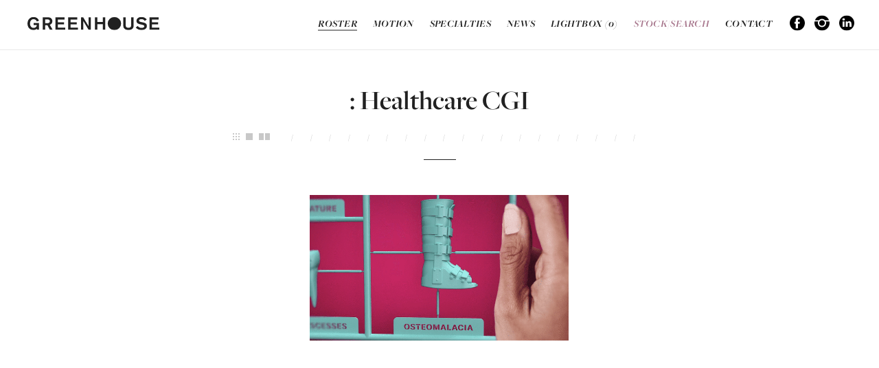

--- FILE ---
content_type: text/html; charset=UTF-8
request_url: https://www.greenhousereps.com/story/16369/healthcare-cgi
body_size: 6689
content:
<!DOCTYPE HTML PUBLIC "-//W3C//DTD HTML 4.01//EN" "http://www.w3.org/TR/html4/strict.dtd">
<html>

<head>
	<meta name="viewport" content="width=device-width, initial-scale=1.0">
	<meta name="apple-mobile-web-app-capable" content="yes">
	<meta name="apple-touch-fullscreen" content="yes">
	<meta http-equiv="Content-Type" content="text/html; charset=utf-8">

			<title>Greenhouse Reps |  |  | Healthcare Cgi</title>
		<meta name="description" content="Greenhouse Reps |  |  | Healthcare Cgi" />
	
	<meta name="robots" content="all">

	<meta name="viewport" content="width=device-width, initial-scale=1.0">
<meta name="apple-mobile-web-app-capable" content="yes">
<meta name="apple-touch-fullscreen" content="yes">
<meta http-equiv="Content-Type" content="text/html; charset=utf-8">

<script src="https://use.typekit.net/why5wtk.js"></script>
<script>
  try {
    Typekit.load({
      async: true
    });
  } catch (e) {}
</script>

<link rel="stylesheet" type="text/css" href="/css/styles.css?v=091725" />
<link rel="stylesheet" type="text/css" href="/css/mobile.css?v=091725" />

<script type="text/javascript">
  var _gaq = _gaq || [];
  _gaq.push(['_setAccount', 'UA-1777081-3']);
  _gaq.push(['_trackPageview']);

  (function() {
    var ga = document.createElement('script');
    ga.type = 'text/javascript';
    ga.async = true;
    ga.src = ('https:' == document.location.protocol ? 'https://ssl' : 'http://www') + '.google-analytics.com/ga.js';
    var s = document.getElementsByTagName('script')[0];
    s.parentNode.insertBefore(ga, s);
  })();
</script>
</head>

<body class="artist grid even wait filterOpen   |  | healthcare-cgi" data-type="" data-catid="" data-parentid="" data-sort="drag">

	<div id="wrapper">

		
<div id="header">

	<div class="inner centerMe">

		<a href="/" class="logo translateY">
			<svg version="1.1" xmlns="http://www.w3.org/2000/svg" xmlns:xlink="http://www.w3.org/1999/xlink" viewBox="251 -11.9 531.3 53.9" xml:space="preserve">
				<path d="M275.6-2.9c8.5,0,11.7,5.7,12.8,9.8l9-3.7c-3.9-9.8-11.4-15-21.8-15c-15.4,0-24.6,12.4-24.6,26.9S259.1,42,275.6,42
					c4.5,0,10.1-1.9,13.5-5.7v4.4h8.4v-28h-21.6v8.5h12.7c0,7.1-6.2,11.9-13,11.9c-10.2,0-14.5-9.1-14.5-18S265.3-2.9,275.6-2.9z" />
				<path d="M351.1,4.9c0-9-6.4-15.5-17.3-15.5h-21.4v51.3h9.6V21.9h9.2l9.9,18.9h11.2l-11.4-20.7C343.4,19.1,351.1,16.5,351.1,4.9z
					 M332.6,13.4h-10.5V-2.1h9.1c6.7,0,9.9,3,9.9,7.7C341,10.5,337.5,13.4,332.6,13.4z" />
				<polygon points="373.6,18.5 398.1,18.5 398.1,10 373.6,10 373.6,-1.6 400.3,-1.6 400.3,-10.6 364,-10.6 364,40.7 403.1,40.7 
					403.1,31.8 373.6,31.8 " />
				<polygon points="424.8,18.5 449.3,18.5 449.3,10 424.8,10 424.8,-1.6 451.5,-1.6 451.5,-10.6 415.2,-10.6 415.2,40.7 454.3,40.7 
					454.3,31.8 424.8,31.8 " />
				<polygon points="497.3,26 497.1,26 475.6,-10.6 466.7,-10.6 466.7,40.7 475.5,40.7 475.5,4.2 475.7,4.2 497.2,40.7 506,40.7 
					506,-10.6 497.3,-10.6 " />
				<polygon points="554.6,8.7 532.6,8.7 532.6,-10.6 523,-10.6 523,40.7 532.6,40.7 532.6,17.6 554.6,17.6 554.6,40.7 564.3,40.7 
					564.3,-10.6 554.6,-10.6 " />
				<path d="M668.9,22.4c0,6.3-2.7,10.2-11,10.2c-8.4,0-11-4-11-10.2v-33h-9.6v35.5c0,10.4,8.3,17.1,20.7,17.1s20.7-6.6,20.7-17.1v-35.5
					h-9.6v33H668.9z" />
				<path d="M717.4,10.7l-6.3-1.4C705.3,8,700.5,7,700.5,2.7c0-3.6,4.2-5.7,9.7-5.7c6.3,0,11,2.7,13.5,7.4l8-6
					c-5.3-7.1-12.6-10.3-21.4-10.3c-9.6,0-19.9,5.2-19.9,16c0,9.4,7.2,12.5,15.4,14.3l5.7,1.3c6.8,1.6,10.6,2.7,10.6,6.8
					c0,5-6.2,6.6-10.9,6.6c-6.3,0-11.9-2.4-15.5-7.8l-8.2,5.9c4.9,7.1,13.7,10.8,22.2,10.8c10.7,0,22.5-4.3,22.5-16.8
					C732.3,15.4,725.1,12.3,717.4,10.7z" />
				<polygon points="752.8,31.8 752.8,18.5 777.3,18.5 777.3,10 752.8,10 752.8,-1.6 779.4,-1.6 779.4,-10.6 743.1,-10.6 743.1,40.7 
					782.3,40.7 782.3,31.8 " />
				<circle cx="601.3" cy="15.2" r="27.1" />
			</svg>
		</a>

		<div class="menuButton">
			<span class="line"></span>
			<span class="line"></span>
			<span class="line"></span>
			<p><span>MENU</span><span>CLOSE</span></p>
		</div>

	</div>

	<ul class="nav translateY">

		<li class="inline">
			<a href="#" data-nav="artistNav" class="lightbox pageOn">Roster</a>

			<ul class="mobileOnly">

				
					<li class="label">Photographers</li>

					
					
						
						<li>
							<a href="/the-barkers-overview">By The Barkers</a>
						</li>

					
						
						<li>
							<a href="/carla-blumenkrantz--overview">Carla Blumenkrantz </a>
						</li>

					
						
						<li>
							<a href="/ross-brown-overview">Ross Brown</a>
						</li>

					
						
						<li>
							<a href="/julian-calverley-overview">Julian Calverley</a>
						</li>

					
						
						<li>
							<a href="/craig-easton-overview">Craig Easton</a>
						</li>

					
						
						<li>
							<a href="/natalie-faye-overview">Natalie Faye</a>
						</li>

					
						
						<li>
							<a href="/ryan-hayslip-overview">Ryan Hayslip</a>
						</li>

					
						
						<li>
							<a href="/paul-ross-jones-overview">Paul Ross Jones</a>
						</li>

					
						
						<li>
							<a href="/hubert-kang-overview">Hubert Kang</a>
						</li>

					
						
						<li>
							<a href="/hannah-maule-ffinch-overview">Hannah Maule-ffinch</a>
						</li>

					
						
						<li>
							<a href="/corey-nickols-overview">Corey Nickols</a>
						</li>

					
						
						<li>
							<a href="/nick-onken-overview">Nick Onken</a>
						</li>

					
						
						<li>
							<a href="/jaap-vliegenthart-overview">Jaap Vliegenthart</a>
						</li>

					
						
						<li>
							<a href="/matika-wilbur-overview">Matika Wilbur</a>
						</li>

					
				
					<li class="label">CGI & Post Production</li>

					
					
						
						<li>
							<a href="/bastard-london-overview">Bad Star Studios</a>
						</li>

					
						
						<li>
							<a href="/curious-overview">Curious Productions</a>
						</li>

					
				
			</ul>

		</li>

		<li class="inline">
			<a href="#" data-nav="motionNav" class="lightbox ">Motion</a>

			<ul class="mobileOnly">

				
				
				
					<li>
						<a href="/natalie-faye-motion">Natalie Faye</a>
					</li>

				
					<li>
						<a href="/ryan-hayslip-motion">Ryan Hayslip</a>
					</li>

				
					<li>
						<a href="/curious-cgi-and-post-motion">Curious Productions</a>
					</li>

				
					<li>
						<a href="/paul-ross-jones-motion">Paul Ross Jones</a>
					</li>

				
					<li>
						<a href="/hubert-kang-motion">Hubert Kang</a>
					</li>

				
					<li>
						<a href="/ross-brown-motion">Ross Brown</a>
					</li>

				
					<li>
						<a href="/bastard-london-motion">Bad Star Studios</a>
					</li>

				
					<li>
						<a href="/the-barkers-motion">By The Barkers</a>
					</li>

				
					<li>
						<a href="/nick-onken-motion">Nick Onken</a>
					</li>

				
					<li>
						<a href="/corey-nickols-motion">Corey Nickols</a>
					</li>

				
					<li>
						<a href="/jaap-vliegenthart-motion">Jaap Vliegenthart</a>
					</li>

				
			</ul>

		</li>

		<li class="inline">
			<a href="#" data-nav="specialtyNav" class="lightbox ">Specialties</a>

			<ul class="mobileOnly">

				
					<li>

						<a href="/tag/adventure">
							Adventure						</a>

					</li>

				
					<li>

						<a href="/tag/aerials">
							Aerials						</a>

					</li>

				
					<li>

						<a href="/tag/animals">
							Animals						</a>

					</li>

				
					<li>

						<a href="/tag/architecture">
							Architecture						</a>

					</li>

				
					<li>

						<a href="/tag/automotive">
							Automotive						</a>

					</li>

				
					<li>

						<a href="/tag/celebrity">
							Celebrity						</a>

					</li>

				
					<li>

						<a href="/tag/cgi">
							CGI						</a>

					</li>

				
					<li>

						<a href="/tag/characters">
							Characters						</a>

					</li>

				
					<li>

						<a href="/tag/conceptual">
							Conceptual						</a>

					</li>

				
					<li>

						<a href="/tag/healthcare">
							Healthcare						</a>

					</li>

				
					<li>

						<a href="/tag/hospitality">
							Hospitality						</a>

					</li>

				
					<li>

						<a href="/tag/humor">
							Humor						</a>

					</li>

				
					<li>

						<a href="/tag/interiors">
							Interiors						</a>

					</li>

				
					<li>

						<a href="/tag/kids">
							Kids						</a>

					</li>

				
					<li>

						<a href="/tag/landscapes">
							Landscapes						</a>

					</li>

				
					<li>

						<a href="/tag/lifestyle">
							Lifestyle						</a>

					</li>

				
					<li>

						<a href="/tag/locations">
							Locations						</a>

					</li>

				
					<li>

						<a href="/tag/motion">
							Motion						</a>

					</li>

				
					<li>

						<a href="/tag/portraits">
							Portraits						</a>

					</li>

				
					<li>

						<a href="/tag/seniors">
							Seniors						</a>

					</li>

				
					<li>

						<a href="/tag/sports">
							Sports						</a>

					</li>

				
					<li>

						<a href="/tag/still-life">
							Still Life						</a>

					</li>

				
					<li>

						<a href="/tag/studio">
							Studio						</a>

					</li>

				
					<li>

						<a href="/tag/style">
							Style						</a>

					</li>

				
					<li>

						<a href="/tag/urban">
							Urban						</a>

					</li>

				
					<li>

						<a href="/tag/travel">
							Travel						</a>

					</li>

				
			</ul>
		</li>

		
			
			
			
			
			
			
			
			
			
			
			
			
			
			
			
			
			

			
			<li class="inline ">
				<a href="/news" target="_parent" class="  " >
					NEWS 				</a>

							</li>

		
			

			
			<li class="inline lblink desktopOnly">
				<a href="/lightbox" target="_parent" class="  " >
					LIGHTBOX (<span class="lightboxQty">0</span>)				</a>

							</li>

		
			

			
			<li class="inline ">
				<a href="/stocksearch" target="_parent" class="highlight  lightbox" data-nav="search" >
					STOCK/SEARCH 				</a>

									<form class="mobileOnly search" name="search" action="/search-results" method="get">
						<input type="text" name="keywords" placeholder="Enter Search Keywords" />
						<input type="image" src="/images/pics/submit.png" class="button submit" />
						<p>Separate search keywords with commas</p>
					</form>
							</li>

		
			

			
			<li class="inline ">
				<a href="/contact" target="_parent" class="  " >
					CONTACT 				</a>

							</li>

		
		<ul class="social">

			<li><a href="https://www.facebook.com/GreenhouseReps/" target="_blank">Facebook</a></li>
			<li><a href="https://www.instagram.com/greenhousereps/" target="_blank">Instagram</a></li>
			<li><a href="https://www.linkedin.com/company/greenhouse-reps/?viewAsMember=true" target="_blank">Linkedin</a></li>

		</ul>

	</ul>


	<div class="frosty"></div>

</div>
		<div id="content">

			<h1 class="filter">: Healthcare CGI</h1>

			<div class="artistNav">

				<ul class="views addb4">

					<li class="grid">
						<a href="/16369/healthcare-cgi">
							<img src="/images/pics/icon-grid.png?fit=crop&height=10" />
						</a>
					</li>

					<li class="slideshow">
						<a href="/slideshow-story/16369/healthcare-cgi">
							<img src="/images/pics/icon-slideshow.png?fit=crop&height=10" />
						</a>
					</li>

					<li class="scroll">
						<a href="/scroll-story/16369/healthcare-cgi">
							<img src="/images/pics/icon-scroll.png?fit=crop&height=10" />
						</a>
					</li>

				</ul>

				<h2 class="mobileOnly"></h2>

				<ul class="sections">

					
						
						<li><a href="/by-the-barkers" target="_parent" class=""></a></li>

					
						
						<li><a href="/bad-star-studios" target="_parent" class=""></a></li>

					
						
						<li><a href="/carla-blumenkrantz-" target="_parent" class=""></a></li>

					
						
						<li><a href="/ross-brown" target="_parent" class=""></a></li>

					
						
						<li><a href="/julian-calverley" target="_parent" class=""></a></li>

					
						
						<li><a href="/curious-productions" target="_parent" class=""></a></li>

					
						
						<li><a href="/craig-easton" target="_parent" class=""></a></li>

					
						
						<li><a href="/natalie-faye" target="_parent" class=""></a></li>

					
						
						<li><a href="/ryan-hayslip" target="_parent" class=""></a></li>

					
						
						<li><a href="/paul-ross-jones" target="_parent" class=""></a></li>

					
						
						<li><a href="/hubert-kang" target="_parent" class=""></a></li>

					
						
						<li><a href="/hannah-maule-ffinch" target="_parent" class=""></a></li>

					
						
						<li><a href="/corey-nickols" target="_parent" class=""></a></li>

					
						
						<li><a href="/nick-onken" target="_parent" class=""></a></li>

					
						
						<li><a href="/jaap-vliegenthart" target="_parent" class=""></a></li>

					
						
						<li><a href="/matika-wilbur" target="_parent" class=""></a></li>

					
						
						<li><a href="/news" target="_parent" class=""></a></li>

					
						
						<li><a href="/lightbox" target="_parent" class=""></a></li>

					
						
						<li><a href="/stocksearch" target="_parent" class=""></a></li>

					
						
						<li><a href="/contact" target="_parent" class=""></a></li>

					
				</ul>

				<hr>

			</div>

			<div class="fader" id="contentHolder">

				<ul id="grid" class="grid effect-1">

					<div class="grid-sizer"></div>
					<div class="gutter-sizer"></div>

					
						<li class="cell  " id="cell1">

							<a href="/slideshow-story/16369/healthcare-cgi#img1" target="_parent">

								<div class="mediawrap" style="padding-top: 65.35%;">


									
										<img src="[data-uri]" data-src="16369_crysvita_xlh_hcp_rt5_2k.jpg" class="photo loadmeview jpg">

									
								</div>
							</a>

							
								<div class="hover">

									<div class="inner">

										
										<div class="lbox " data-id="26546">
																							<span class="text label">Add to Lightbox</span>
																					</div>

									</div>
								</div>

							
							
						</li>

					
						<li class="cell  " id="cell2">

							<a href="/slideshow-story/16369/healthcare-cgi#img2" target="_parent">

								<div class="mediawrap" style="padding-top: 56.156968876861%;">


									
										<img src="[data-uri]" data-src="16369_xlh_adult_hcp-highgif.gif" class="photo loadmeview gif">

									
								</div>
							</a>

							
								<div class="hover">

									<div class="inner">

										
										<div class="lbox " data-id="26548">
																							<span class="text label">Add to Lightbox</span>
																					</div>

									</div>
								</div>

							
							
						</li>

					
						<li class="cell  " id="cell3">

							<a href="/slideshow-story/16369/healthcare-cgi#img3" target="_parent">

								<div class="mediawrap" style="padding-top: 65.35%;">


									
										<img src="[data-uri]" data-src="16369_crysvita_tio_hcp_rt6_2k.jpg" class="photo loadmeview jpg">

									
								</div>
							</a>

							
								<div class="hover">

									<div class="inner">

										
										<div class="lbox " data-id="26547">
																							<span class="text label">Add to Lightbox</span>
																					</div>

									</div>
								</div>

							
							
						</li>

					
						<li class="cell  " id="cell4">

							<a href="/slideshow-story/16369/healthcare-cgi#img4" target="_parent">

								<div class="mediawrap" style="padding-top: 66.694915254237%;">


									
										<img src="[data-uri]" data-src="16369_001_sandoz_kai-bastard-1180px.jpg" class="photo loadmeview jpg">

									
								</div>
							</a>

							
								<div class="hover">

									<div class="inner">

										
										<div class="lbox " data-id="16380">
																							<span class="text label">Add to Lightbox</span>
																					</div>

									</div>
								</div>

							
							
						</li>

					
						<li class="cell  " id="cell5">

							<a href="/slideshow-story/16369/healthcare-cgi#img5" target="_parent">

								<div class="mediawrap" style="padding-top: 66.694915254237%;">


									
										<img src="[data-uri]" data-src="16369_003_sandoz_kai-bastard-1180px.jpg" class="photo loadmeview jpg">

									
								</div>
							</a>

							
								<div class="hover">

									<div class="inner">

										
										<div class="lbox " data-id="16379">
																							<span class="text label">Add to Lightbox</span>
																					</div>

									</div>
								</div>

							
							
						</li>

					
						<li class="cell  " id="cell6">

							<a href="/slideshow-story/16369/healthcare-cgi#img6" target="_parent">

								<div class="mediawrap" style="padding-top: 66.694915254237%;">


									
										<img src="[data-uri]" data-src="16369_heart-break-1180px.jpg" class="photo loadmeview jpg">

									
								</div>
							</a>

							
								<div class="hover">

									<div class="inner">

										
										<div class="lbox " data-id="16374">
																							<span class="text label">Add to Lightbox</span>
																					</div>

									</div>
								</div>

							
							
						</li>

					
						<li class="cell  " id="cell7">

							<a href="/slideshow-story/16369/healthcare-cgi#img7" target="_parent">

								<div class="mediawrap" style="padding-top: 66.694915254237%;">


									
										<img src="[data-uri]" data-src="16369_flu_head_final_1180.jpg" class="photo loadmeview jpg">

									
								</div>
							</a>

							
								<div class="hover">

									<div class="inner">

										
										<div class="lbox " data-id="16387">
																							<span class="text label">Add to Lightbox</span>
																					</div>

									</div>
								</div>

							
							
						</li>

					
						<li class="cell  " id="cell8">

							<a href="/slideshow-story/16369/healthcare-cgi#img8" target="_parent">

								<div class="mediawrap" style="padding-top: 66.694915254237%;">


									
										<img src="[data-uri]" data-src="16369_jenga_lungs_rt2_1180px.jpg" class="photo loadmeview jpg">

									
								</div>
							</a>

							
								<div class="hover">

									<div class="inner">

										
										<div class="lbox " data-id="16388">
																							<span class="text label">Add to Lightbox</span>
																					</div>

									</div>
								</div>

							
							
						</li>

					
						<li class="cell  " id="cell9">

							<a href="/slideshow-story/16369/healthcare-cgi#img9" target="_parent">

								<div class="mediawrap" style="padding-top: 66.694915254237%;">


									
										<img src="[data-uri]" data-src="16369_kai-bastard_tiger_1180_v2.jpg" class="photo loadmeview jpg">

									
								</div>
							</a>

							
								<div class="hover">

									<div class="inner">

										
										<div class="lbox " data-id="16375">
																							<span class="text label">Add to Lightbox</span>
																					</div>

									</div>
								</div>

							
							
						</li>

					
						<li class="cell  " id="cell10">

							<a href="/slideshow-story/16369/healthcare-cgi#img10" target="_parent">

								<div class="mediawrap" style="padding-top: 66.694915254237%;">


									
										<img src="[data-uri]" data-src="16369_0035-kai-bastard-boneflake-1180.jpg" class="photo loadmeview jpg">

									
								</div>
							</a>

							
								<div class="hover">

									<div class="inner">

										
										<div class="lbox " data-id="16370">
																							<span class="text label">Add to Lightbox</span>
																					</div>

									</div>
								</div>

							
							
						</li>

					
						<li class="cell  " id="cell11">

							<a href="/slideshow-story/16369/healthcare-cgi#img11" target="_parent">

								<div class="mediawrap" style="padding-top: 66.694915254237%;">


									
										<img src="[data-uri]" data-src="16369_doner_rt3_final_kai-bastard_1180px.jpg" class="photo loadmeview jpg">

									
								</div>
							</a>

							
								<div class="hover">

									<div class="inner">

										
										<div class="lbox " data-id="16386">
																							<span class="text label">Add to Lightbox</span>
																					</div>

									</div>
								</div>

							
							
						</li>

					
						<li class="cell  " id="cell12">

							<a href="/slideshow-story/16369/healthcare-cgi#img12" target="_parent">

								<div class="mediawrap" style="padding-top: 66.694915254237%;">


									
										<img src="[data-uri]" data-src="16369_glass_wolf_element_kai-bastard_1180px.jpg" class="photo loadmeview jpg">

									
								</div>
							</a>

							
								<div class="hover">

									<div class="inner">

										
										<div class="lbox " data-id="16373">
																							<span class="text label">Add to Lightbox</span>
																					</div>

									</div>
								</div>

							
							
						</li>

					
						<li class="cell  " id="cell13">

							<a href="/slideshow-story/16369/healthcare-cgi#img13" target="_parent">

								<div class="mediawrap" style="padding-top: 66.666666666667%;">


									
										<img src="[data-uri]" data-src="16369_maleria-maloff-001-kai-bastard_1180px.jpg" class="photo loadmeview jpg">

									
								</div>
							</a>

							
								<div class="hover">

									<div class="inner">

										
										<div class="lbox " data-id="16376">
																							<span class="text label">Add to Lightbox</span>
																					</div>

									</div>
								</div>

							
							
						</li>

					
						<li class="cell  " id="cell14">

							<a href="/slideshow-story/16369/healthcare-cgi#img14" target="_parent">

								<div class="mediawrap" style="padding-top: 66.694915254237%;">


									
										<img src="[data-uri]" data-src="16369_maleria-maloff-002-kai-bastard_1180px.jpg" class="photo loadmeview jpg">

									
								</div>
							</a>

							
								<div class="hover">

									<div class="inner">

										
										<div class="lbox " data-id="16377">
																							<span class="text label">Add to Lightbox</span>
																					</div>

									</div>
								</div>

							
							
						</li>

					
						<li class="cell  " id="cell15">

							<a href="/slideshow-story/16369/healthcare-cgi#img15" target="_parent">

								<div class="mediawrap" style="padding-top: 66.694915254237%;">


									
										<img src="[data-uri]" data-src="16369_maleria-maloff-003-kai-bastard_1180px.jpg" class="photo loadmeview jpg">

									
								</div>
							</a>

							
								<div class="hover">

									<div class="inner">

										
										<div class="lbox " data-id="16378">
																							<span class="text label">Add to Lightbox</span>
																					</div>

									</div>
								</div>

							
							
						</li>

					
						<li class="cell  " id="cell16">

							<a href="/slideshow-story/16369/healthcare-cgi#img16" target="_parent">

								<div class="mediawrap" style="padding-top: 66.694915254237%;">


									
										<img src="[data-uri]" data-src="16369_0019a-kai-bastard-results-healthcare-1180.jpg" class="photo loadmeview jpg">

									
								</div>
							</a>

							
								<div class="hover">

									<div class="inner">

										
										<div class="lbox " data-id="16372">
																							<span class="text label">Add to Lightbox</span>
																					</div>

									</div>
								</div>

							
							
						</li>

					
				</ul>

			</div>

		</div>

		<div id="footer">

	<div class="back2top">
		<img src="https://greenhousereps.imgix.net/arrow-up.png" alt="up arrow" />
		<p>BACK TO TOP</p>
	</div>

	<p class="copyright">&copy; 2026 Greenhouse Reps. <br />Site powered by <a href="http://www.eastofwestern.com" target="_blank">East of Western</a></p>

	<ul class="social">

		<li><a href="https://www.facebook.com/GreenhouseReps/" target="_blank">Facebook</a></li>
		<li><a href="https://www.instagram.com/greenhousereps/" target="_blank">Instagram</a></li>
		<li><a href="https://www.linkedin.com/company/greenhouse-reps/?viewAsMember=true" target="_blank">Linkedin</a></li>

	</ul>

</div>
	</div>

	
<div id="overlay">

	<div class="inner">

		<ul id="artistNav">

			
									<li class="label">Photographers/Directors</li>
				
				
				
					
					<li data-id="678">

						<a href="/the-barkers-overview">
							By The Barkers
						</a>

						<ul class="slideImages">

							
								<li data-src="/images/pics/681__53.jpg">



								</li>

								
							
								<li data-src="/images/pics/681__3.jpg">



								</li>

								
							
								<li data-src="/images/pics/12599__tb_5644.jpg">



								</li>

								
							
								<li data-src="/images/pics/681__8.jpg">



								</li>

								
						</ul>

					</li>

				
					
					<li data-id="801">

						<a href="/carla-blumenkrantz--overview">
							Carla Blumenkrantz 
						</a>

						<ul class="slideImages">

							
								<li data-src="/images/pics/0_overview-new-york-2022-3-cc-web.jpg">



								</li>

								
							
								<li data-src="/images/pics/0_overview-arizona-april-2018-24-cc-web.jpg">



								</li>

								
							
								<li data-src="/images/pics/0_overview-quarantine-april-2020-4-cc-web.jpg">



								</li>

								
							
								<li data-src="/images/pics/27759_kids-underwater-072820-15-c-web.jpg">



								</li>

								
						</ul>

					</li>

				
					
					<li data-id="565">

						<a href="/ross-brown-overview">
							Ross Brown
						</a>

						<ul class="slideImages">

							
								<li data-src="/images/pics/589_corona-golf-landscapey.jpg">



								</li>

								
							
								<li data-src="/images/pics/589_corona-pinto-horizwebs-.jpg">



								</li>

								
							
								<li data-src="/images/pics/589_toyota_tuatara.jpg">



								</li>

								
							
								<li data-src="/images/pics/589_job2028_anz_paralympic_ross_final_hr_web.jpg">



								</li>

								
						</ul>

					</li>

				
					
					<li data-id="560">

						<a href="/julian-calverley-overview">
							Julian Calverley
						</a>

						<ul class="slideImages">

							
								<li data-src="/images/pics/8669_calverley_greenhouse_028_rgb.jpg">



								</li>

								
							
								<li data-src="/images/pics/8669_calverley_greenhouse_043_rgb.jpg">



								</li>

								
							
								<li data-src="/images/pics/584_calverley_greenhouse_057_rgb.jpg">



								</li>

								
							
								<li data-src="/images/pics/584_jc_www_1500_812_rgb.jpg">



								</li>

								
						</ul>

					</li>

				
					
					<li data-id="690">

						<a href="/craig-easton-overview">
							Craig Easton
						</a>

						<ul class="slideImages">

							
								<li data-src="/images/pics/14440_cf003643_01_folio.jpg">



								</li>

								
							
								<li data-src="/images/pics/14047_easton_myanmar_26_02_3352.jpg">



								</li>

								
							
								<li data-src="/images/pics/14440_easton_powys_3038.jpg">



								</li>

								
							
								<li data-src="/images/pics/13853_easton_sixteen_02_caitlyn.jpg">



								</li>

								
						</ul>

					</li>

				
					
					<li data-id="795">

						<a href="/natalie-faye-overview">
							Natalie Faye
						</a>

						<ul class="slideImages">

							
								<li data-src="/images/pics/26962_portrait_011.jpg">



								</li>

								
							
								<li data-src="/images/pics/26894_homefamily_027.jpg">



								</li>

								
							
								<li data-src="/images/pics/26894_risingsundenim_006.jpg">



								</li>

								
							
								<li data-src="/images/pics/26962_portrait_020.jpg">



								</li>

								
						</ul>

					</li>

				
					
					<li data-id="789">

						<a href="/ryan-hayslip-overview">
							Ryan Hayslip
						</a>

						<ul class="slideImages">

							
								<li data-src="/images/pics/0_rocky-2-copy.jpg">



								</li>

								
							
								<li data-src="/images/pics/26594_ryan-hayslip_regions-bank_26.jpg">



								</li>

								
							
								<li data-src="/images/pics/26594_ryan-hayslip_blalock_lakes_0674-r4-copy-2-2.jpg">



								</li>

								
							
								<li data-src="/images/pics/26594_ryan-hayslip_northsidehospital_15-2.jpg">



								</li>

								
						</ul>

					</li>

				
					
					<li data-id="564">

						<a href="/paul-ross-jones-overview">
							Paul Ross Jones
						</a>

						<ul class="slideImages">

							
								<li data-src="/images/pics/613_park_8b_rgb_landscape.jpg">



								</li>

								
							
								<li data-src="/images/pics/13547_abu_dhabi_al_ain_oasis_horses_5464x4096.jpg">



								</li>

								
							
								<li data-src="/images/pics/588_the_strat_blvd_main_bar_508_v5_rgb_flat.jpg">



								</li>

								
							
								<li data-src="/images/pics/588_the_strat_gaming_floor_slots_713_v3_wip.jpg">



								</li>

								
						</ul>

					</li>

				
					
					<li data-id="773">

						<a href="/hubert-kang-overview">
							Hubert Kang
						</a>

						<ul class="slideImages">

							
								<li data-src="/images/pics/0_13.jpg">



								</li>

								
							
								<li data-src="/images/pics/0_47.jpg">



								</li>

								
							
								<li data-src="/images/pics/22942_hubertkang-fairmontsf-031519-2079.jpg">



								</li>

								
							
								<li data-src="/images/pics/22624_4.jpg">



								</li>

								
						</ul>

					</li>

				
					
					<li data-id="779">

						<a href="/hannah-maule-ffinch-overview">
							Hannah Maule-ffinch
						</a>

						<ul class="slideImages">

							
								<li data-src="/images/pics/0__hmf6035.jpg">



								</li>

								
							
								<li data-src="/images/pics/0__hmf3168.jpg">



								</li>

								
							
								<li data-src="/images/pics/0_hmf_3822.jpg">



								</li>

								
							
								<li data-src="/images/pics/0_11737516_uk_coaching_ptw_cricket_1234_rt_rgb.jpg">



								</li>

								
						</ul>

					</li>

				
					
					<li data-id="674">

						<a href="/corey-nickols-overview">
							Corey Nickols
						</a>

						<ul class="slideImages">

							
								<li data-src="/images/pics/762_045.jpg">



								</li>

								
							
								<li data-src="/images/pics/762_036gif.gif">



								</li>

								
							
								<li data-src="/images/pics/762_056.jpg">



								</li>

								
							
								<li data-src="/images/pics/762_038.jpg">



								</li>

								
						</ul>

					</li>

				
					
					<li data-id="764">

						<a href="/nick-onken-overview">
							Nick Onken
						</a>

						<ul class="slideImages">

							
								<li data-src="/images/pics/21018_onken_2021120_nick&jerred_colorado_0159.jpg">



								</li>

								
							
								<li data-src="/images/pics/21018_onken_20210915_julianwatson_271.jpg">



								</li>

								
							
								<li data-src="/images/pics/20834_onken_201805_lareynalareal_havana_211_2.jpg">



								</li>

								
							
								<li data-src="/images/pics/21018_onken_20190619_aviatornation_sf_0674.jpg">



								</li>

								
						</ul>

					</li>

				
					
					<li data-id="668">

						<a href="/jaap-vliegenthart-overview">
							Jaap Vliegenthart
						</a>

						<ul class="slideImages">

							
								<li data-src="/images/pics/669_jvf-lilly-us-female_rgb-crop.jpg">



								</li>

								
							
								<li data-src="/images/pics/0_jvf-personal-compressed-1.jpg">



								</li>

								
							
								<li data-src="/images/pics/669_cereal.jpg">



								</li>

								
							
								<li data-src="/images/pics/12303_jvf-greenhousereps-statoilhydro-03.jpg">



								</li>

								
						</ul>

					</li>

				
					
					<li data-id="784">

						<a href="/matika-wilbur-overview">
							Matika Wilbur
						</a>

						<ul class="slideImages">

							
								<li data-src="/images/pics/0_monument_valley.jpg">



								</li>

								
							
								<li data-src="/images/pics/0_jennie_parker.jpg">



								</li>

								
							
								<li data-src="/images/pics/0_virginia_christman.jpg">



								</li>

								
							
								<li data-src="/images/pics/0_isabella_alyssa_klain.jpg">



								</li>

								
						</ul>

					</li>

				
			
									<li class="label">CGI & Post Production</li>
				
				
				
					
					<li data-id="713">

						<a href="/bastard-london-overview">
							Bad Star Studios
						</a>

						<ul class="slideImages">

							
								<li data-src="/images/pics/715_grandma_background_mosaic_hero_rgb_rt5_final_flat.jpg">



								</li>

								
							
								<li data-src="/images/pics/715_national_burger_day_kai_bastard_1180px.jpg">



								</li>

								
							
								<li data-src="/images/pics/0_epidyolex_male_caccassian_martina_rt3_final-2k.jpg">



								</li>

								
							
								<li data-src="/images/pics/715_0002a-kai-bastard-insomnia-healthcare-1180.jpg">



								</li>

								
						</ul>

					</li>

				
					
					<li data-id="697">

						<a href="/curious-overview">
							Curious Productions
						</a>

						<ul class="slideImages">

							
								<li data-src="/images/pics/699_formulae.jpg">



								</li>

								
							
								<li data-src="/images/pics/0_wsi-imageoptim-5872-53179_knorr_kv_4800x3300px_eng-2.jpg">



								</li>

								
							
								<li data-src="/images/pics/14866_miele_monster_suction_48s_304x606_noart_rgb.jpg">



								</li>

								
							
								<li data-src="/images/pics/699_rb16_mv_front_hi_dark_bg_driver_v04_sq.jpg">



								</li>

								
						</ul>

					</li>

				
			
		</ul>

		
			<ul id="specialtyNav">

				
					<li data-id="158">

						<a href="/tag/adventure">
							Adventure						</a>

					</li>

				
					<li data-id="163">

						<a href="/tag/aerials">
							Aerials						</a>

					</li>

				
					<li data-id="71">

						<a href="/tag/animals">
							Animals						</a>

					</li>

				
					<li data-id="72">

						<a href="/tag/architecture">
							Architecture						</a>

					</li>

				
					<li data-id="122">

						<a href="/tag/automotive">
							Automotive						</a>

					</li>

				
					<li data-id="164">

						<a href="/tag/celebrity">
							Celebrity						</a>

					</li>

				
					<li data-id="77">

						<a href="/tag/cgi">
							CGI						</a>

					</li>

				
					<li data-id="167">

						<a href="/tag/characters">
							Characters						</a>

					</li>

				
					<li data-id="78">

						<a href="/tag/conceptual">
							Conceptual						</a>

					</li>

				
					<li data-id="185">

						<a href="/tag/healthcare">
							Healthcare						</a>

					</li>

				
					<li data-id="169">

						<a href="/tag/hospitality">
							Hospitality						</a>

					</li>

				
					<li data-id="82">

						<a href="/tag/humor">
							Humor						</a>

					</li>

				
					<li data-id="83">

						<a href="/tag/interiors">
							Interiors						</a>

					</li>

				
					<li data-id="84">

						<a href="/tag/kids">
							Kids						</a>

					</li>

				
					<li data-id="85">

						<a href="/tag/landscapes">
							Landscapes						</a>

					</li>

				
					<li data-id="86">

						<a href="/tag/lifestyle">
							Lifestyle						</a>

					</li>

				
					<li data-id="156">

						<a href="/tag/locations">
							Locations						</a>

					</li>

				
					<li data-id="206">

						<a href="/tag/motion">
							Motion						</a>

					</li>

				
					<li data-id="87">

						<a href="/tag/portraits">
							Portraits						</a>

					</li>

				
					<li data-id="88">

						<a href="/tag/seniors">
							Seniors						</a>

					</li>

				
					<li data-id="111">

						<a href="/tag/sports">
							Sports						</a>

					</li>

				
					<li data-id="171">

						<a href="/tag/still-life">
							Still Life						</a>

					</li>

				
					<li data-id="155">

						<a href="/tag/studio">
							Studio						</a>

					</li>

				
					<li data-id="141">

						<a href="/tag/style">
							Style						</a>

					</li>

				
					<li data-id="137">

						<a href="/tag/urban">
							Urban						</a>

					</li>

				
					<li data-id="91">

						<a href="/tag/travel">
							Travel						</a>

					</li>

				
			</ul>

		
		<ul id="motionNav">

			<li class="label">Motion</li>

			
			
				<li data-id="795">

					<a href="/natalie-faye-motion">
						Natalie Faye
					</a>

				</li>

			
				<li data-id="789">

					<a href="/ryan-hayslip-motion">
						Ryan Hayslip
					</a>

				</li>

			
				<li data-id="697">

					<a href="/curious-cgi-and-post-motion">
						Curious Productions
					</a>

				</li>

			
				<li data-id="564">

					<a href="/paul-ross-jones-motion">
						Paul Ross Jones
					</a>

				</li>

			
				<li data-id="773">

					<a href="/hubert-kang-motion">
						Hubert Kang
					</a>

				</li>

			
				<li data-id="565">

					<a href="/ross-brown-motion">
						Ross Brown
					</a>

				</li>

			
				<li data-id="713">

					<a href="/bastard-london-motion">
						Bad Star Studios
					</a>

				</li>

			
				<li data-id="678">

					<a href="/the-barkers-motion">
						By The Barkers
					</a>

				</li>

			
				<li data-id="764">

					<a href="/nick-onken-motion">
						Nick Onken
					</a>

				</li>

			
				<li data-id="674">

					<a href="/corey-nickols-motion">
						Corey Nickols
					</a>

				</li>

			
				<li data-id="668">

					<a href="/jaap-vliegenthart-motion">
						Jaap Vliegenthart
					</a>

				</li>

			
		</ul>

		<div id="search">

			<form name="search" action="/search-results" method="get">
				<h1>Search:</h1>
				<input type="text" name="keywords" />
				<input type="hidden" class="button" />
				<p>Separate search keywords with commas</p>
			</form>

		</div>


	</div>

	<div class="scrollD">
		<img src="/images/pics/scroll-down-2.png" />
		<span>SCROLL</span>
	</div>

	<div class="closeMenu">
		<div class="inner">
			<h2><span>CLOSE</span><img src="/images/pics/close-2.png" /></h2>
		</div>
	</div>

	<div class="slideshow"></div>

</div>

<script src="https://ajax.googleapis.com/ajax/libs/jquery/2.2.0/jquery.min.js"></script>
<script type="text/javascript" src="/js/jquery.cycle2.min.js"></script>
<script type="text/javascript" src="/js/jquery.cycle2.swipe.min.js"></script>
<script type="text/javascript" src="/js/modernizr-custom.js"></script>
<script type="text/javascript" src="/js/skrollr.js"></script>
<script type="text/javascript" src="/js/jquery.scrollTo.min.js"></script>
<script src="/js/jquery.inview.min.js"></script>
<script type="text/javascript" src="/js/site.js?v=091725"></script>
<script type="text/javascript" src="/js/social-icons.js"></script>
	<script type="text/javascript" src="/js/masonry.pkgd.min.js"></script>
	<script type="text/javascript" src="/js/imagesloaded.js"></script>
	<script type="text/javascript" src="/js/classie.js"></script>
	<script type="text/javascript" src="/js/AnimOnScroll.js"></script>
	<script>
		new AnimOnScroll(document.getElementById('grid'), {
			minDuration: 0.4,
			maxDuration: 0.7,
			viewportFactor: 0
		});
	</script>

<script defer src="https://static.cloudflareinsights.com/beacon.min.js/vcd15cbe7772f49c399c6a5babf22c1241717689176015" integrity="sha512-ZpsOmlRQV6y907TI0dKBHq9Md29nnaEIPlkf84rnaERnq6zvWvPUqr2ft8M1aS28oN72PdrCzSjY4U6VaAw1EQ==" data-cf-beacon='{"version":"2024.11.0","token":"1d021c2e915549eb87a528fc5cffe3f3","r":1,"server_timing":{"name":{"cfCacheStatus":true,"cfEdge":true,"cfExtPri":true,"cfL4":true,"cfOrigin":true,"cfSpeedBrain":true},"location_startswith":null}}' crossorigin="anonymous"></script>
</body>

</html>

--- FILE ---
content_type: text/css
request_url: https://www.greenhousereps.com/css/styles.css?v=091725
body_size: 10296
content:
* {
	border: 0px;
	margin: 0px;
	padding: 0px;
	outline: 0px;
}

html, body {
	width: 100%;
	height: 100%;
}

.wf-loading p, .wf-loading h1, .wf-loading h2, .wf-loading a, .wf-loading li {
	opacity: 0;
	
    -webkit-transition: opacity .3s ease-in-out 0s;
    -moz-transition: opacity .3s ease-in-out 0s;
    -o-transition: opacity .3s ease-in-out 0s;
    transition: opacity .3s ease-in-out 0s;
}

.wf-active p, .wf-active h1, .wf-active h2, .wf-active a, .wf-active li {
	opacity: 1;
}

body {
	font-family: "freight-big-pro", serif;
	font-weight: 400;
	font-size: 100%;
	color: #212121;
	-webkit-font-smoothing: antialiased;
}

body.home {
	overflow-y: scroll;
}

.bg-loadme {
	background-size: cover;
	background-position: 50% 50%;
}

strong, b {
	font-weight: 700;
}

a {
	color: inherit;
	text-decoration: none;

	transition: all .25s;
}

p a {
	color: #da394b;
}

.no-touchevents a:hover,
.no-touchevents p a:hover,
a.pageOn {
	color: #da394b;
	transition: all .1s;
}

.mediawrap {
	position: relative;
	width: 100%;
	height: 0;
}

.mediawrap a {
	display: block;
	position: absolute !important;
	top: 0;
	left: 0;
	width: 100%;
	height: 100%;
}

.mediawrap img.photo, .mediawrap video {
	position: absolute;
	top: 0;
	left: 0;
	width: 100%;
	height: 100%;
	object-fit: cover;
}

.private .textHolder a {
	color: blue;
}

.lbox {
	cursor: pointer;
}

.inline {
	display: inline-block;
	*display: inline;
	zoom: 1;
	vertical-align: top;
}

	.addb4:before {
		width: 0px;
		height: 100%;
		content: '';
		display: inline-block;
		*display: inline;
		zoom: 1;
		vertical-align: middle;
		margin-right: -4px;
	}
	
	.centerMe {
		display: inline-block;
		*display: inline;
		zoom: 1;
		vertical-align: middle;
	}
	
.mobileOnly {
	display: none;
}

.hidden {
	display: none;
}

.translateY {
	top: 50%;
	-webkit-transform: translateY(-50%);
		-ms-transform: translateY(-50%);
			transform: translateY(-50%);
}

#wrapper {
	width: 100%;
	height: 100%;
	text-align: center;
}

#content {
  min-height: 100%;
  margin-bottom: -180px;
}

	#content:after {
	  content: "";
	  height: 180px;
	  display: block;
	}

.fixedhead #content {
	margin-top: 90px;
}

.clear {
	clear: both;
}

.gigapixel .gigahead {
	position: relative;
	width: 100%;
	height: 100px;
}

/* HEADER */

#header {
    width: 100%;
    height: 73px;
    margin: 0px auto;
    position: fixed;
    top: 0px;
    left: 0px;
    z-index: 400;
    text-align: center;
    border-bottom: 1px solid #e8e8e8;
    box-sizing: border-box;

    transition: border-bottom .3s ease-in-out;
}

	#header .inner {
		width: 100%;
		height: 100%;
		margin: auto;
		background-color: rgba(255,255,255,.95);
		position: absolute;
		top: 0px;
		left: 0px;

		transition: background-color .3s ease-in-out;
	}

	.home #header {
		border-bottom: 1px solid transparent;
	}

	.home #header.colorMe {
		border-bottom: 1px solid #e8e8e8;
	}

	.menuOpen #header {
		border-bottom: 1px solid #383838 !important;
	}

		.home #header .inner {
			background-color: rgba(255,255,255,0);
		}

		.home #header.colorMe .inner {
			background-color: rgba(255,255,255,1);
		}

		.menuOpen #header .inner {
			background-color: rgba(17,17,17,.95) !important;
		}
		
			#header .inner .logo {
			    width: 192px;
			    display: block;
			    line-height: 1;
			    position: absolute;
			    left: 40px;
			}

				#header .inner .logo svg {
					width: 100%;
					height: auto;
				}

					#header .inner .logo svg * {
						fill: #212121;

						transition: fill .3s ease-in-out;
					}

					.home #header .inner .logo svg * {
						fill: #fff;
					}

					.home #header.colorMe .inner .logo svg * {
						fill: #212121;
					}

					.menuOpen #header .inner .logo svg * {
						fill: #fff !important;
					}

			#header .inner .menuButton {
				display: none;
			}

	#header ul.nav {
		position: absolute;
		right: 40px;
	}
	
		#header ul.nav li {
		    margin-left: 20px;
		}

			/*home intro colors*/
			.home #header ul.nav li a {
				border-bottom: 1px solid rgba(255,255,255,0);
				color: #ffffff;
			}

			.home #header ul.nav li a.highlight {
				color: #a8778d
			}

			.no-touchevents .home #header ul.nav li a:hover,
			.home #header ul.nav li a.pageOn {
				border-bottom: 1px solid rgba(255,255,255,1);
			}		

			/*home non-intro colors*/
			.home #header.colorMe ul.nav li a {
				color: #212121;
				border-bottom: 1px solid rgba(33,33,33,0);
			}

			.no-touchevents .home #header.colorMe ul.nav li a:hover,
			.home #header.colorMe ul.nav li a.pageOn {
				border-bottom: 1px solid rgba(33,33,33,1);
			}	

			/*regular header link colors*/
			#header ul.nav li a {
			    color: #212121;
			    font-weight: 700;
			    font-size: 90%;
			    font-style: italic;
			    text-transform: uppercase;
			    letter-spacing: .02em;				
			    border-bottom: 1px solid rgba(33,33,33,0);
			}

			#header ul.nav li a.highlight {
				color: #a8778d;
			}

			.no-touchevents #header ul.nav li a:hover,
			#header ul.nav li a.pageOn {
				border-bottom: 1px solid rgba(33,33,33,1);
			}


			/*menu open colors*/
			.menuOpen #header ul.nav li a {
				border-bottom: 1px solid rgba(255,255,255,0) !important;
				color: #ffffff !important;
			}

			.no-touchevents .menuOpen #header ul.nav li a:hover,
			.menuOpen #header ul.nav li a.pageOn {
				border-bottom: 1px solid rgba(255,255,255,1) !important;
			}	


		#header ul.nav ul.social {
			display: inline-block;
			*display: inline; 
			zoom: 1;
			vertical-align: middle;
			margin-left: 7px;
		}

			#header ul.nav ul.social li {
				display: inline-block;
				margin: 0 -4px 0 15px;
			}

				#header ul.nav ul.social li a {
					border-bottom: 0 !important;
				}

					#header ul.nav ul.social li a svg path {
						fill: #000000;
						transition: fill .2s 0s;
					}

					.home #header ul.nav ul.social li a svg path {
						fill: #ffffff;
					}

					.home #header.colorMe ul.nav ul.social li a svg path {
						fill: #000000;
					}

		@media all AND (max-width: 970px) {
			#header ul.nav ul.social {
				display: none;
			}
		}
		

	#header .frosty {
		position: fixed;
		width: 100%;
		height: 130%;
		z-index: -99;
		-webkit-transform: translateX(-100%);
			-ms-transform: translateX(-100%);
				transform: translateX(-100%);
		background-color: rgba(0,0,0,.9);
		top: 0px;
		left: 0px;

		display: none;
	}



	
/* FOOTER */

#footer {
	width: 100%;
	height: 180px;
	text-align: center;
	position: relative;
	background-color: #fff;
}

	#footer > *:first-child {
	    padding-top: 28px;
	}

	.back2top {
		cursor: pointer;
	    margin-bottom: 36px;
	    display: inline-block; *display: inline; zoom: 1;
	}

		.back2top img {
			display: block;
			margin: 0px auto 10px;
			width: 33px;
		}

		.back2top p {
		    font-size: 70%;
		    letter-spacing: .25em;
		    font-weight: 700;
		}

	p.copyright {
		font-size: 70%;
		letter-spacing: .12em;
	}

		p.copyright a {
			color: #212121;
		}

		#footer p br {
			display: none;
		}

	#footer .social {
	    text-align: center;
	    list-style-type: none;
	    padding: 18px 0 40px;
	}

		#footer .social li, #header .social li {
		    display: inline-block;
		    letter-spacing: -4px;
		    margin: 0px 4px;
		}

			#footer .social a, #header .social a {
			    display: block;
			}

				#footer .social svg, #header .social svg {
				    display: block;
				    width: 22px;
				    height: 22px;
				}
	
.smallFooter #content {
	margin-bottom: -100px;
}

	.smallFooter #content:after {
		height: 100px;
	}

.smallFooter #footer {
	height: 100px;
}

	.smallFooter #footer .back2top {
		display: none;
	}

		.smallFooter #footer p.copyright {
		    padding-top: 44px;
		}





	
/* SQUARE GRID STYLES */

#square {
	position: relative;
}

#square li {
	position: relative;
	width: 24%;
	margin: 0px 1% 2% 0px;
	display: inline-block;
	*display: inline;
	zoom: 1;
	text-align: center;
	opacity: 0;
	background-color: rgba(255,255,255,1);
	overflow: hidden;
	cursor: pointer;
}

	#square li:nth-child(4n) {
		margin-right: 0px;
	}
	
	#square li img {
		position: relative;
	}

	#square li img.landscape, #square li img.square {
		position: relative;
		top: 50%;
		left: 50%;
		-webkit-transform: translate(-50%,-50%);
			-ms-transform: translate(-50%,-50%);
				transform: translate(-50%,-50%);
		width: 100%;
	}
	
	#square li img.portrait {
		height: 100%;
		width: auto;
	}
	
/* ROW GRID STYLES */

#row {
	position: relative;
}

#row li {
	position: relative;
	height: 300px;
	margin: 0px 1% 1% 0px;
	display: inline-block;
	*display: inline;
	zoom: 1;
	text-align: center;
	opacity: 0;
	background-color: rgba(255,255,255,1);
	overflow: hidden;
	cursor: pointer;
}
	
	#row li img {
		position: relative;
		height: 100%;
		width: auto;
	}
	
/* MAGIC GRID STYLES */

#magic a video {
	width: 140%;
	height: auto;
	position: absolute;
	top: 50%;
	left: 50%;
	-webkit-transform: translate(-50%, -50%);
	-ms-transform: translate(-50%, -50%);
	-moz-transform: translate(-50%, -50%);
	transform: translate(-50%, -50%);
}

#magic a .play {
	width: 71px !important;
	height: auto !important;
	margin-left: auto !important;
	margin-top: auto !important;
	position: absolute;
	top: 50%;
	left: 50%;
	z-index: 90;
	-webkit-transform: translate(-50%, -50%);
	-ms-transform: translate(-50%, -50%);
	-moz-transform: translate(-50%, -50%);
	transform: translate(-50%, -50%);
	opacity: 0;
	
	-webkit-transition: opacity 0.5s;
	-moz-transition:opacity 0.5s;
	transition: opacity 0.5s;
	
}

#magic a:hover .play {
	opacity: 1;
}

/* GENERAL GRID MASONRY STYLES */

#grid, #square, #row, #magic {
	list-style-type: none;
	width: 94%;
	width: calc(100% - 80px);
	margin: 0px auto;
	text-align: left;
}

	#grid li {
		display: block;
		float: left;
		text-align: center;
		opacity: 0;
		background-color: rgba(255,255,255,1);
		overflow: hidden;
	}
	
	#grid li.off, #magic .thecell.off {
		display: none !important;
	}
	
	#grid li h1 {
		font-weight: 400;
		padding: 10px 0px 0px 0px;
		margin: auto;
		max-width: 90%;
		font-size: 90%;
		text-transform: uppercase;
		letter-spacing: .08em;
		font-style: italic;
	}

	.no-touchevents #grid li a:hover {
		color: #da394b;
	}

	
	#grid li h2 {
		color: #212121;
		font-weight: 400;
		padding: 5px 0px 0px 0px;
		margin: auto;
		max-width: 90%;
		font-size: 90%;
	}

	.grid-sizer, #grid li {
		width: 48.5%;
	}

	.gutter-sizer {
		width: 3%;
	}
	
	.artist .grid-sizer, .artist #grid li {
		width: 31.4%;
		margin-bottom: 2.9%;
	}

	.artist .gutter-sizer {
		width: 2.9%;
	}

    #grid li.shown,
	#square li.shown,
	#row li.shown,
    .no-js #grid li,
    .no-cssanimations #grid li {
    	opacity: 1;
    }

      #grid li a,
      #grid li img {
      	outline: none;
      	border: none;
      	display: block;
      	width: 100%;
      }
	  
	  #grid li a {
		  position: relative;
		  text-align: center;
		  cursor: url("/images/cursor-magnifying-1x.png") 0 0, pointer; /* Legacy */
		  cursor: url("/images/cursor-magnifying-v3.svg") 0 0, pointer; /* FF */
		  cursor: -webkit-image-set(url("/images/cursor-magnifying-1x.png") 1x, url("/images/cursor-magnifying-2x.png") 2x) 0 0, pointer; /* Webkit */
	  }
	  
	  .videos #grid li a {
		  height: 100%;
	  }

	  #grid li img.photo {
		  opacity: 0;		  
	  }
	  
	  #grid li video {
		position: absolute;
		top: 0px;
		left: 0px;
		width: 100%;
		height: 100%;
		object-fit: cover;
	  }

	/* Effect 1: opacity */
    .grid.effect-1 li.animate {
    	animation: fadeIn 0.65s ease forwards;
		-webkit-animation: fadeIn 0.65s ease forwards;
		-moz-animation: fadeIn 0.65s ease forwards;
		-o-animation: fadeIn 0.65s ease forwards;
    }

    @keyframes fadeIn {
    	0% { }
    	100% { opacity: 1; }
    }

    @-webkit-keyframes fadeIn {
      0% { }
      100% { opacity: 1; }
    }

#grid .cell .hover {
	width: 100%;
	height: 92px;
	background-image: url(https://greenhousereps.imgix.net/fade.png);
	background-repeat: repeat-x;
	background-position: bottom left;
	text-align: center;
	color: #fff;
    position: absolute;
    bottom: 0px;
    left: 0px;
    opacity: 0;
    cursor: pointer;
    transition: opacity .25s;
	cursor: url("/images/cursor-magnifying-1x.png") 0 0, pointer; /* Legacy */
	cursor: url("/images/cursor-magnifying-v3.svg") 0 0, pointer; /* FF */
	cursor: -webkit-image-set(url("/images/cursor-magnifying-1x.png") 1x, url("/images/cursor-magnifying-2x.png") 2x) 0 0, pointer; /* Webkit */
}

.videos #grid .cell .imgwrap {
	overflow: hidden;
	position: relative;
	background-size: cover;
	margin-bottom: 10px;
}

.videos #grid .cell .hover {
	width: 100%;
	height: 100%;
	background-image: none;
	text-align: center;
	background-color: rgba(0,0,0,.2);
}

.no-touchevents #grid .cell .hover:hover {
	opacity: 1;
	transition: opacity .15s;
}

	#grid .cell .hover .inner {
		position: absolute;
		bottom: 10px;
		left: 10%;
		width: 80%;
		cursor: pointer;
	}
	
	.videos #grid .cell .hover .inner {
		position: absolute;
		bottom: 0%;
		left: 0%;
		width: 100%;
		height: 100%;
	}
	
		.videos #grid .cell .hover .inner .play, .mediawrap .play {
			width: 33px !important;
			height: auto;
			position: absolute;
			top: 50%;
			left: 50%;
			transform: translate(-50%,-50%);
			-webkit-transform: translate(-50%,-50%);
			-moz-transform: translate(-50%,-50%);
			-o-transform: translate(-50%,-50%);
		}

		#grid .cell .hover .inner > * {
		    font-size: 90%;
		    letter-spacing: .05em;
		    display: inline-block; *display: inline; zoom: 1;
		    vertical-align: middle;
		}

		#grid .cell .hover .inner p {
		    margin-right: 7px;
		    padding-right: 16px;
		    line-height: 1;
		    position: relative;
		}

			#grid .cell .hover .inner p:after {
				content: '/';
				display: block;
				position: absolute;
				right: 0px;
				top: 0px;
				font-family: "Times New Roman", serif;
			}

		.grid .hover span.artistname {
		    padding-right: 15px;
		    margin-right: 8px;
		    position: relative;
		}

		.grid .hover span.artistname:after {
		    content: '/';
		    position: absolute;
		    right: 0px;
		    top: 3px;
		    font-family: "Times New Roman", serif;
		}
	
/* SPLASH PAGE */

#splash {
	width: 100%;
	position: relative;
}

#splash .cycle-slideshow {
	width: 100%;
	height: 100%;
	z-index: 1;
}

	#splash .cycle-slideshow .cell {
		display: block;
		width: 100%;
		height: 100%;
		text-align: center;
		/*cursor: default;*/
	}
	
	#splash .arrows {
		width: 100%;
	}
	
	#splash .arrows #prev, #splash .arrows #next {
		width: 33px;
		opacity: 1;
		position: absolute;
		top: 50%;
		margin-top: -47px;
		z-index: 200;
		cursor: pointer;
	}
	
	#splash .arrows #prev {
		left: 40px;
	}
	
	#splash .arrows #next {
		right: 40px;
	}
	
	#splash .arrows #prev:hover, #splash .arrows #next:hover {
		opacity: 1;
	}

	#splash .caption,
	.closeMenu {
		position: absolute;
	    bottom: 0px;
	    right: 0px;
	    z-index: 2;
	    background-color: #fff;
	    text-align: right;
	    font-style: italic;
	    padding: 11px 29px 23px 17px;
	}

	.csscalc #splash .caption,
	.csscalc .closeMenu {
	    padding: 31px 17px 0px 71px;
	    background-color: transparent;
	    background-image: 
	    	url(https://greenhousereps.imgix.net/caption-left.png), 
	    	url(https://greenhousereps.imgix.net/caption-top-01.png);
	    background-size: 71px calc(100% - 31px), calc(100% - 71px) 31px;
	    background-position: 0px 100%, 100% 0%;
	    background-repeat: no-repeat;
	}

	.closeMenu {
		cursor: pointer;
	}	

	.csscalc .closeMenu {
		padding: 31px 43px 0px 71px;
	}

		.csscalc #splash .caption .inner {
			background-color: #fff;
			width: 100%;
			height: 100%;
		    padding: 11px 17px 23px 0px;
		}

		.csscalc .closeMenu .inner {
			background-color: #fff;
			width: 100%;
			height: 100%;
		    padding: 9px 44px 25px 0px;
		}

	#splash .caption.fixMe,
	#splash .closeMenu {
		position: fixed;
		bottom: 0px;
	}

		#splash .caption h2,
		#splash .caption p {
			position: relative;
			z-index: 2;
			font-weight: 400;
			line-height: 1;
			text-transform: uppercase;
		}

		#splash .caption h2 {
		    font-size: 115%;
		    letter-spacing: 0.12em;
		    color: #212121;
		}

		#splash .caption p {
		    font-size: 80%;
		    padding-top: 4px;
		    letter-spacing: .1em;
		    color: #7d7d7d;
		}

		.closeMenu h2 {
		    font-weight: 700;
		    font-style: italic;
		    font-size: 1.5vw;
		    letter-spacing: .02em;
		}

		@media all and (min-width: 1921px) {
			.closeMenu h2 {
				font-size: 29px;
			}
		}

		@media all and (max-width: 1230px) {
			.closeMenu h2 {
				font-size: 18px;
			}
		}

			.closeMenu h2 span {
				vertical-align: middle;
			}

		.closeMenu img {
		    width: 14px;
		    height: auto;
		    vertical-align: middle;
		    margin-left: 13px;
		}

#splash .logo {
	width: 75%;
	max-width: 676px;
	margin: auto;
	text-align: center;
}

#splash .logo img {
	width: 100%;
}

#splash .scroller {
    position: absolute;
    width: auto;
    left: 50%;
    bottom: 84px;
    -webkit-transform: translateX(-50%);
    	-ms-transform: translateX(-50%);
    		transform: translateX(-50%);
    text-align: center;
    z-index: 201;
    cursor: pointer;
}

	#splash .scroller span {
	    vertical-align: middle;
	    color: #fff;
	    font-size: 80%;
	    font-weight: 700;
	    letter-spacing: 0.25em;
	    margin-right: 4px;
	}

	#splash .scroller img {
		width: 12px;
	}


/*HOMEPAGE GRID */

.home hr {
	display: none;
}

.home #grid {
	width: 79%;
	margin-top: 215px;
}

	.home #grid .gutter-sizer {
		width: 8%;
	}

	.home #grid .grid-sizer {
		width: 28%;
	}

	.home #grid .cell {
		width: 28%;
		margin-bottom: 65px !important;
	}

	.home #grid .cell.bumpUp {
		margin-top: -79px;
	}



	
/* ARTIST PORTFOLIOS */

.artist #content {

}

	.artist #content:before,
	.text #content:before {
		content: '';
		display: block;
		height: 120px;
	}

	.artist.slideshow #content:before,
	.artist.scroll #content:before {
		height: 12px;
	}

#infscr-loading {
	height: 0px !important;
}

#pagination {
	display: none;
}

.artistNav {
	text-align: center;
	margin-bottom: 51px;
}

	.artistNav .inner {
	    width: 100%;
	    margin: auto;
	    padding: 0px 0px;
	}
	
	.artistNav ul.links {
		width: 70%;
		text-align: left;
		margin-right: -4px;
	}
	
		.artistNav ul.links li {
			margin-right: 24px;
			font-size: 110%;
			color: #8f7f67;
			position: relative;
		}
	
		.artistNav ul.links li:first-child {
			font-weight: 600;
		}
		
		.artistNav ul.links li.filter {
			color: #bcbcbc;
			cursor: pointer;
		}
		
		.blog .blogarchive {
			color: #bcbcbc;
			position: absolute;
			right: 3%;
		}
		
		.artistNav ul.links li.filter.addicon:after {
			content: '+';
			font-weight: 600;
			position: absolute;
			font-size: 140%;
			margin-left: 5px;
			top: -3px;
			
			-ms-transform: rotate(0deg); /* IE 9 */
			-webkit-transform: rotate(0deg); /* Chrome, Safari, Opera */
			transform: rotate(0deg);
			
			-webkit-transition: rotate .5s, -webkit-transform .2s;
			-moz-transition: rotate .5s, -moz-transform .2s;
			-o-transition: rotate .5s, -o-transform .2s;
			transition: rotate .5s, transform .2s;
			
		}
		
		.filterOpen.artist .artistNav ul.links li.filter.addicon:after, .filterOpen.blog .artistNav ul.links li.filter.addicon:after {
			-ms-transform: rotate(45deg); /* IE 9 */
			-webkit-transform: rotate(45deg); /* Chrome, Safari, Opera */
			transform: rotate(45deg);
		}

	.grid h1,
	.text h1,
	.artist h1,
	.blog h1 {
	    font-size: 250%;
	    font-weight: 600;
	    margin-bottom: 0.3em;
	}
	
	.artistNav ul.views {
		display: inline-block; *display: inline; zoom: 1;
		vertical-align: middle;
		margin-right: 0px;
	}
	
		.artistNav ul.views li {
			margin-right: 6px;
			display: inline-block; *display: inline; zoom: 1;
			vertical-align: middle;
		}

		.artistNav ul.views li:last-child {
			margin-right: 0px;
		}
		
			.artistNav ul.views li a img {
				display: block;
				height: 10px;
				width: auto;
				opacity: .25;
				transition: opacity .25s;
			}

			.no-touchevents .artistNav ul.views li a:hover img {
				opacity: 1;
				transition: opacity .1s;
			}

	.artistNav ul.sections {
		display: inline-block; *display: inline; zoom: 1;
		vertical-align: middle;
		margin-left: 18px;
	}

	.artistNav ul.sections.mobileOnly {
	    display: none;
	}

		.artistNav ul.sections li {
		    font-size: 70%;
		    text-transform: uppercase;
		    font-weight: 400;
		    font-style: italic;
		    letter-spacing: .15em;
			line-height: 1;
			display: inline-block; *display: inline; zoom: 1;
			vertical-align: middle;
		}

			.artistNav ul.sections li:after {
				content: '/';
				display: inline-block; *display: inline; zoom: 1;
				vertical-align: middle;
				margin: 0px 10px;
			}

			.artistNav ul.sections li:last-child:after {
				display: none;
			}

			.artistNav ul.sections li a {
			    line-height: 1;
				display: inline-block; *display: inline; zoom: 1;
				vertical-align: middle;
			}

	.artistNav .artistFilter {
	    margin-top: 22px;
	}

		.artistNav .artistFilter li {
		    font-size: 70%;
		    text-transform: uppercase;
		    font-weight: 400;
		    font-style: italic;
		    letter-spacing: .15em;
		    line-height: 1;
		    display: inline-block;
		    zoom: 1;
		    vertical-align: middle;
		}

			.artistNav .artistFilter li:after {
			    content: '/';
			    display: inline-block;
			    zoom: 1;
			    vertical-align: top;
			    margin: 0px 10px;
			}

			.artistNav .artistFilter li:last-child:after {
				display: none;
			}

	.artistNav hr {
	    width: 47px;
	    height: 1px;
	    background-color: #212121;
	    display: block;
	    margin: 25px auto 0px;
	}


	
	.artistNav .portHolder {
		width: 100%;
		max-height: 0px;
		overflow: hidden;
		background-color: #f6f6f6;
		text-align: left;
		
		/* Set our transitions up. */
		-webkit-transition: max-height 0.5s;
		-moz-transition: max-height 0.5s;
		transition: max-height 0.5s;
		
	}
	
	.filterOpen.artist .artistNav .portHolder, .filterOpen.blog .artistNav .portHolder {
		
		
		/* Set our transitions up. */
		-webkit-transition: max-height 0.5s;
		-moz-transition: max-height 0.5s;
		transition: max-height 0.5s;
		
	}
	
		.artist .artistNav .portHolder ul.portfolios, .blog .artistNav .portHolder ul.portfolios, .blog .artistNav .portHolder .searchHolder {
			width: 80%;
			max-width: 1400px;
			margin: 0px auto 0px 3%;
			text-align: left;
			padding: 15px 0px;
			display: none;
		}
	
		.artist .artistNav ul.portfolios li, .blog .artistNav ul.portfolios li {
			font-size: 150%;
			font-weight: 600;
			color: #d3d3d3;
		}
		
		.artist .artistNav ul.portfolios li:after, .blog .artistNav ul.portfolios li:after {
			content: "/";
			margin: 0px 12px;
			position: relative;
			top: -3px;
			font-size: 90%;
		}
		
		.artist .artistNav ul.portfolios li:last-child:after, .blog .artistNav ul.portfolios li:last-child:after {
			content: '';
		}
		
		.artistNav .portHolder .searchHolder input {
			background-color: #f6f6f6;
			color: #d3d3d3;
			font-family: "futura-pt",sans-serif;
			font-weight: 600;
			font-size: 200%;
			width: 100%;
			padding-left: 27px;
		}			
		
		.searchOpen.blog .artistNav .portHolder .searchHolder {
			display: block;
		}
	
.artist #grid .cell .hover p {
	display: none;
}

.artist #grid .cell h2 {
	/*portfolio titles*/
	text-transform: uppercase;
    font-style: italic;
    letter-spacing: .08em;
}




/* SLIDESHOW */

body.slideshow {
	overflow-y: hidden;
}

	.slideshow .artistNav {
		margin-bottom: 0px;
	}

	.slideshow h1.filter {
		margin-bottom: 0px;
	}

	.slideshow .close,
	.scroll .close {
	    position: fixed;
	    top: 20px;
	    right: 20px;
	    display: block;
	    width: 14px;
	    height: auto;
	    padding: 22px 20px;
	}

	.slideshow .slideHolder {
		position: fixed;
		top: 108px;
		left: 0px;
		width: 100%;
		height: calc(100% - 168px);
		z-index: 10;
		text-align: center;
	}
	
	.slideshow .slideHolder .cycle-slideshow {
	    width: 96%;
	    width: calc(100% - 180px);
	    height: 100%;
	    margin: auto;
		opacity: 0;
	}
	
	.slideshow .slideHolder #prev, .slideshow .slideHolder #next {
		width: 16px;
		height: auto;
		position: absolute;
		top: 50%;
		-webkit-transform: translateY(-50%);
			-ms-transform: translateY(-50%);
				transform: translateY(-50%);
	    margin-top: -18px;
		z-index: 200;
		cursor: pointer;
	}
	
	.slideshow .slideHolder .arrows #prev {
		left: 40px;
	}
	
	.slideshow .slideHolder .arrows #next {
		right: 40px;
	}
	
	.slideshow .slideHolder .arrows #prev:hover, .slideshow .slideHolder .arrows #next:hover {
		opacity: 1;
	}
	
	.slideshow .slideHolder .cycle-slideshow figure {
		width: 100%;
		height: 100%;
		text-align: center;
	}
	
	.slideshow .slideHolder .cycle-slideshow figure .inner {
		width: 100%;
		height: 100%;
		text-align: center;
		display: flex;
		align-items: center;
		justify-content: center;
		flex-direction: column;
		opacity: 1 !important;
	}

		.slideHolder .cycle-slideshow figure.cell .inner a {
		    display: flex;
		    width: 100%;
			height: 100%;
			flex-direction: column;
			align-items: center;
			justify-content: center;
		}
	
	.slideshow .slideHolder .cycle-slideshow figure img {
		opacity: 0;
		max-width: 98%;
		max-height: 98% !important;
		width: auto;
		height: auto;
	}
	
	.slideshow.share .slideHolder .cycle-slideshow figure img {
		opacity: 1;
	}
	
	.slideshow .slideHolder .cycle-slideshow figure iframe {
		max-width: 100%;
		max-height: 95%;
		width: auto;
		height: auto;
		display: block;
		position: absolute;
		top: 0;
		left: 50% !important;
		transform: translateX(-50%);
	}
	
	.share.slideshow .slideHolder .cycle-slideshow figure iframe {
		opacity: 1;
	}
	
	.slideshow .slideHolder .cycle-slideshow figure .inner .holder {
 		width: 88%;
	    max-width: 500px;
	    margin: 2px auto 0px;
	    letter-spacing: .03em;
	}

		.slideshow .cell .holder > * {
		    font-size: 85%;
		    display: inline-block; *display: inline; zoom: 1;
		    vertical-align: middle;
		    line-height: 1;
		}

		.slideshow .cell .holder {
			margin-top: 10px;
		}

		.slideshow .cell .holder .artistName {
		    padding-right: 12px;
		    margin-right: 6px;
    		position: relative;
		}

			.slideshow .cell .holder .artistName:after {
				content: '|';
			    font-family: "Times New Roman", serif;
			    position: absolute;
			    right: 0px;
			    top: 0px;
			}	

		.slideshow .cell .holder .lbox {
			color: #9c9c9c;
			padding-left: 0px;
			margin-left: 0px;
			position: relative;
		}

		.slideshow .cell .holder .caption + .lbox {
		    padding-left: 10px;
		    margin-left: 6px;
		}

			.slideshow .cell .holder .lbox:before {
				content: '|';
				font-family: "Times New Roman", serif;
				position: absolute;
				left: 0px;
				top: 0px;
				display: none;
			}

			.slideshow .cell .holder .caption + .lbox:before {
				display: block;
			}
	
/* SCROLL */

.holdThis {
    position: fixed;
    width: 100%;
}

.scrollHolder {
    position: absolute;
    width: 100%;
    top: 108px;
}

.scroll .artistNav {
	margin-bottom: 0px;
}

.scroll h1.filter {
	margin-bottom: 0px;
}

.scrollMe td {
	text-align: left;
	position: relative;
}

.scrollMe td.off {
	display: none;
}

.scrollMe td .media {
	position: relative;
}

.scrollMe td iframe {
	position: absolute;
	top: 0;
	left: 0;
	width: 100%;
	height: 100%;
}

.scrollMe td img, .scrollMe td video {
	margin-right: 10px;
}

.scrollMe td:first-child > img,
.scrollMe td:first-child > .holder {
	margin-left: 40px !important;
}

.scrollMe td:last-child img {
	margin-right: 40px;
}

.scrollMe td .caption {
	text-align: left;
	font-size: 85%;
}

.scrollMe td .info {
	display: inline-block; *display: inline; zoom: 1;
	vertical-align: middle;
    letter-spacing: .03em;
}

.scrollMe td .lbox {
	display: inline-block; *display: inline; zoom: 1;
	vertical-align: middle;
	width: auto;
	text-align: left;
	color: #9c9c9c;
	padding-left: 0px;
	margin-left: 0px;
	position: relative;
	font-size: 85%;
    letter-spacing: .03em;
}

.scrollMe td .info + .lbox {
	padding-left: 10px;
	margin-left: 6px;
}

.scrollMe td:first-child .info + .lbox {
	margin-left: 6px !important;
}

	.scrollMe td .lbox:before {
		content: '|';
		font-family: "Times New Roman", serif;
		position: absolute;
		left: 0px;
		top: 0px;
		display: none;
	}

	.scrollMe td .info + .lbox:before {
		display: block;
	}


/*---------------------*/
/*PHOTO PAGES - SOCIAL SHARE*/
/*---------------------*/

.slideshow ul.social,
.scroll ul.social {
    display: inline-block;
    vertical-align: middle;
    position: relative;
    line-height: 1;
    cursor: default;
    padding-left: 13px;
    margin-left: 5px;
}

	.slideshow ul.social:before,
	.scroll ul.social:before {
		content: '|';
		position: absolute;
		top: 0px;
		left: 0px;
	}

	.slideshow ul.social li,
	.scroll ul.social li {
	    display: inline-block;
	    vertical-align: middle;
	    margin-right: 10px;
	}

		.slideshow ul.social li a,
		.scroll ul.social li a {
		    display: block !important;
		    margin: 0px;
		}

			.slideshow ul.social svg,
			.scroll ul.social svg {
			    width: 14px;
			}

				.slideshow ul.social svg *,
				.scroll ul.social svg * {
				    fill: #acacac;
				    transition: fill .2s;
				}

				.no-touchevents .slideshow ul.social li a:hover svg *,
				.no-touchevents .scroll ul.social li a:hover svg * {
					fill: #5b5b5b;
				}





/* BLOG OVERVIEW */

.blog #content:before {
	content: '';
	display: block;
	width: 100%;
	height: 160px;
}

.blog article.cell {
    width: 84%;
    max-width: 1650px;
    margin: 0px auto 94px;
    position: relative;
    text-align: left;
}

	.blog .cell .info {
		display: inline-block; *display: inline; zoom: 1;
		margin-right: -4px;
		vertical-align: middle;
	    width: 35%;
	    padding-right: 4%;
	}

		.blog .cell .info h1 {
			font-size: 45px;
		    font-size: 3.1vw;
		    font-weight: 500;
		    line-height: 1.05;
		    color: #000;

		    transition: all .2s;
		}

		.no-touchevents .blog .cell:hover .info h1 {
			color: #da394b;
		}

			.blog .cell .info h1:after {
				content: '';
				display: block;
				width: 66px;
				height: 1px;
				background-color: #111111;
				margin: 28px 0px 11px 0px;
			}

		.blog .cell .info p {
			font-weight: 400;
			color: #212121;
			font-style: italic;
			letter-spacing: 0.1em;
			font-size: 17px
			font-size: 1.17vw;
			line-height: 1;
		}

		@media all and (min-width: 1921px) {
			.blog .cell .info h1 { font-size: 60px; }
			.blog .cell .info p { font-size: 22px; }
		}

		@media all and (max-width: 1300px) {
			.blog .cell .info h1 { font-size: 40px; }
			.blog .cell .info p { font-size: 15px; }
		}

		@media all and (max-width: 1100px) {
			.blog .cell .info h1 { font-size: 32px; }
		}

	.blog .cell .imgHolder {
		display: inline-block; *display: inline; zoom: 1;
		margin-right: -4px;
		vertical-align: middle;
	    width: 61%;
	    text-align: center;
	}

		.blog .cell .imgHolder img, .blog .cell .imgHolder video {
			width: 100%;
			height: auto;
			vertical-align: top;
		}

		.blog .cell .imgHolder img.portrait {
			width: 70%;
		}
		


/* BLOG POST */

.blogNav {
    position: fixed;
    top: 73px;
    width: 100%;
    border-bottom: 1px solid #e8e8e8;
    box-shadow: 0px 2px 10px 0px rgba(0,0,0,0.1);
    background-color: rgba(255,255,255,.97);
}

	.blogNav ul {
	    list-style-type: none;
	    line-height: 1;
	    display: block;
	    padding: 8px 0px 11px;
	}

		.blogNav ul li {
		    display: inline-block;
		    margin-right: -3px;
		    font-size: 12px;
		    letter-spacing: 0.15em;
		    font-style: italic;
		}

			.blogNav a {
			    display: block;
			    margin: 0px 12px 0px 15px;
			    color: #989898;
			}

			.blogNav a.black {
				color: #000;
			}

			.no-touchevents .blogNav a:hover {
				color: #da394b;
			}

.post #content:before {
	height: 186px;
}

.post #post {
    width: 88%;
    max-width: 980px;
    margin: 0px auto 0px;
    text-align: left;
}

	.postInfo {
 		width: 80%;
	}

		.post .postInfo h1 {
			font-size: 45px;
		    /*font-size: 3.1vw;*/
		    font-weight: 500;
		    line-height: 1.05;
		    color: #000;
		}

			.post .postInfo h1:after {
				content: '';
				display: block;
				width: 66px;
				height: 1px;
				background-color: #111111;
				margin: 28px 0px 11px 0px;
			}

		.post .postInfo p {
			font-weight: 400;
			color: #212121;
			font-style: italic;
			letter-spacing: 0.1em;
			font-size: 17px;
			/*font-size: 1.17vw;*/
			line-height: 1;
		}

		@media all and (max-width: 1300px) {
			.post .postInfo h1 { font-size: 40px; }
			.post .postInfo p { font-size: 15px; }
		}

	.post .postBeef {
	    margin-top: 74px;
	    margin-bottom: 80px;
	    opacity: 0;
	}

		.post .postBeef img.hero {
		    padding-bottom: 70px;
		}
		
		.post .postBeef img.hero.withcaption {
		    padding-bottom: 5px;
		}
		
		.post .postBeef iframe {
			width: 100%;
			height: auto;
			padding-bottom: 70px;
		}

		.post .postBeef p.std + p.hasImg,
		.post .postBeef ul + p.hasImg,
		.post .postBeef ol + p.hasImg {
			padding-top: 65px;
		}

			.post .postBeef img, .post .postBeef video {
				max-width: 100%;
				display: block;
				margin: auto;
			}

			.post .postBeef video {
				margin-bottom: 40px;
			}
			
			.post .postBeef figcaption {
				padding-bottom: 30px;
				padding-top: 5px;
				height: 20px;
			}

			.post .postBeef img.portrait {
				/* max-width: 69%; */
				max-width: 100%;
			}

		.post .postBeef p.std {
		    line-height: 1.7;
		    letter-spacing: .03em;
		    font-size: 15px;
		    padding-bottom: 1.3em;
		    width: 69%;
		    margin: auto;
		}
		
		.post .postBeef p.std.caption {
			width: 100%;
		}

		.post .postBeef ul,
		.post .postBeef ol {
		    line-height: 1.4;
		    letter-spacing: .03em;
		    font-size: 15px;
		    padding-bottom: 1.3em;
		    width: 60%;
		    margin: auto;
		}

			.post .postBeef ul li,
			.post .postBeef ol li {
				padding-bottom: 0.7em;
			}

		.post .postBeef p.hasImg + p.std,
		.post .postBeef p.hasImg + ul,
		.post .postBeef p.hasImg + ol,
		.post .postBeef p.hasImg + h1,
		.post .postBeef p.hasImg + h2 {
			padding-top: 20px;
		}

			.post .postBeef p.std a {
				
			}

			.post .postBeef a:hover {
				color: #212121;
			}

			.post .postBeef strong,
			.post .postBeef b {
				font-weight: 700;
			}

		.post .postBeef h1 {
		    font-size: 42px;
		    font-weight: 500;
		    line-height: 1.2;
		    padding-bottom: 0.8em;
		    width: 69%;
		    margin: auto;
		}

		.post .postBeef h2 {
		    font-size: 28px;
		    font-weight: 500;
		    letter-spacing: .02em;
		    line-height: 1.2;
		    padding-bottom: 1em;
		    width: 69%;
		    margin: auto;
		}

		.post .postBeef p + h1,
		.post .postBeef p + h2,
		.post .postBeef ul + h1,
		.post .postBeef ul + h2,
		.post .postBeef ol + h1,
		.post .postBeef ol + h2 {
			padding-top: .8em;
		}

		.post .postBeef .share {
			padding-top: 37px;
			width: 100%;
			text-align: left;
			margin: auto;
		}

			.postBeef .share p {
				display: inline-block; *display: inline; zoom: 1;
				vertical-align: middle;
				padding-bottom: 0 !important;
				line-height: 1 !important;
				font-size: 13px !important;
				letter-spacing: .12em !important;
				font-weight: 500 !important;
				width: auto !important;
			}

			.postBeef .share ul {
				list-style-type: none;
				display: inline-block; *display: inline; zoom: 1;
				vertical-align: middle;
				line-height: 1;
				margin-left: 10px;
				padding-bottom: 0em;
				width: auto;
				letter-spacing: 0em;
			}

				.postBeef .share ul li {
					display: inline-block; *display: inline; zoom: 1;
					vertical-align: middle;
				    margin-right: 8px;
				    padding-bottom: 0em;
				}

					.postBeef .share ul li a {
						display: block;
					}

						.postBeef .share ul li a svg {
							display: block;
							width: 15px;
							height: auto;
						}

							.postBeef .share ul li a svg * {
								fill: #212121;
							}

.postBeef .module {
	margin: 45px auto 0px auto;
}



/* ABOUT */
.info .hero {
	width: 100%;
}

.info #content .line {
	width: 60px;
	border-top: 1px solid #5D5D5D;
	margin-top: 43px;
	padding-bottom: 48px;
}

.info .text {
	width: 80%;
    max-width: 700px;
	margin: auto;
	text-align: center;
}

	.info .text p {
	    margin-bottom: 1.7em;
	    line-height: 1.8;
	    font-size: 14px;
	}

.logoMark img {
    width: 100%;
}

.logoMark {
    width: 120px;
    margin: 70px auto 0px;
}

	.info .subs {
		width: 90%;
		margin: 108px auto;
		max-width: 1200px;
		list-style-type: none;
	}
	
	.info .subs li {
		margin-bottom: 108px;
	}
	
	.info .subs li .photo {
		width: 40%;
		margin-right: -4px;
	}
	
	.info .subs li .text {
		width: 55%;
		margin-left: 5%;
		margin-right: -4px;
		text-align: left;
	}
	
	.info .subs li .text h1.name {
		padding: 15px 25px;
		margin-bottom: 17px;
		position: relative;
		left: -18%;
		display: inline-block;
		*display: inline;
		zoom: 1;
		color: #8f7f68;
		background-color: #fff;
	}

	.info .subs li .text p {
		font-size: 15px;
	}
	
/* CONTACT */

.contact #content:before {
    content: '';
    display: block;
    height: 160px;
}

	.contact .text h1 {
		font-size: 250%;
		font-weight: 600;
		margin-bottom: 0.3em;
	}

		.contact .text h1:after {
			content: '';
			width: 47px;
			height: 1px;
			background-color: #212121;
			display: block;
			margin: 20px auto 53px;
		}

	.contact .text h2 {
	    font-weight: 500;
        font-size: 26px;
	    font-size: 1.8vw;
	    letter-spacing: .02em;
	    line-height: 1;
	    padding-bottom: 0.7em;
	}

	.contact .text p {
	    font-size: 17px;
	    font-size: 1.2vw;
	    letter-spacing: .03em;
	    line-height: 1.3;
	    padding-bottom: 1.2em;
	}

	.contact .text p + h2 {
	    padding-top: 2.2em;
	}

	@media all and (max-width: 1440px) {
		.contact .text h2 { font-size: 26px; }
		.contact .text p { font-size: 17px; }
	}

	@media all and (min-width: 1600px) {
		.contact .text h2 { font-size: 29px; }
		.contact .text p { font-size: 19px; }
	}

		.contact .text p a {
			color: inherit;
		}

		.no-touchevents .contact .text p a:hover {
			color: #da394b;
		}

		
/* TEXT ONLY */

.text .textHolder {
	width: 90%;
	max-width: 1300px;
	margin: auto;
	text-align: left;
}



/* BIO */

.bioHolder {
	width: calc(100% - 80px);
	margin: 0 auto;
	position: relative;
}

.bioHolder .leftCol {
	width: 35%;
	margin-right: 5%;
}

.bioHolder .leftCol img {
	display: block;
	width: 100%;
	height: auto;
}

.bioHolder .rightCol {
	width: 50%;
	margin-right: -4px;
	text-align: left;
}

@media all and (max-width: 1023px) {
	.bioHolder {
		width: 90%;
	}
	.bioHolder .leftCol, .bioHolder .rightCol {
		display: block;
		width: 100%;
		margin-bottom: 25px;
	}
}

body.text {}

	.text .textHolder {
		max-width: 680px;
		width: 88%;
	    font-size: 90%;
	    letter-spacing: .05em;
	    line-height: 1.7;
	    margin: 0px auto 80px;
	}

		.text .textHolder .social ul {
			list-style-type: none;
			text-align: left;
			line-height: 1;
		    margin-bottom: 42px;
		}

			.text .textHolder .social ul li {
				display: inline-block; *display: inline; zoom: 1;
				vertical-align: middle;
				width: 20px;
				height: auto;
				margin-right: 11px;
			}

				.text .textHolder .social ul li a {
					display: block;
					width: 100%;
					height: auto;
				}

					.text .textHolder .social ul li a svg {
						display: block;
						width: 100%;
						height: auto;
					}

						.text .textHolder .social ul li a svg * {
							fill: #212121;

							transition: fill .3s;
						}

						.no-touchevents .text .textHolder .social ul li a:hover svg * {
							fill: #da394b;

							transition: fill .1s;
						}

		.text .textHolder h2 {
		    text-transform: uppercase;
		    font-style: italic;
		    font-weight: 700;
		    font-size: 120%;
		    letter-spacing: .07em;
		}

		.text .textHolder p + h2 {
		    padding-top: 2em;
		}

		.text .textHolder p {
		    padding-bottom: 2em;
		}

		.text .textHolder p:first-child:first-letter {
			float: left;
			font-size: 38px;
			font-weight: 600;
			line-height: 1;
			margin-top: -15px;
			padding-right: 1px;
		}

		.text .textHolder ul .col {
			width: 30%;
			margin-right: 3%;
			display: inline-block; *display: inline; zoom: 1;
			vertical-align: top;
			list-style-type: none;
		}





		
	
/* OVERLAYS */

body.menuOpen {
	overflow-y: hidden;
}

#overlay {
	position: fixed;
	top: 0px;
	left: 0px;
	width: 100%;
	height: 100%;
	background-color: rgba(17,17,17,.95);
	z-index: -1;
	opacity: 0;
	
	transition-property: opacity, z-index;
	transition-duration: .3s, .3s;
	transition-delay: 0s, 0s;
	
	-webkit-transition-property: opacity, z-index;
	-webkit-transition-duration: .3s, .3s;
	-webkit-transition-delay: 0s, 0s;
	
	-moz-transition-property: opacity, z-index;
	-moz-transition-duration: .3s, .3s;
	-moz-transition-delay: 0s, 0s;
	
	-o-transition-property: opacity, z-index;
	-o-transition-duration: .3s, .3s;
	-o-transition-delay: 0s, 0s;
}

.menuOpen #overlay {
	height: 100%;
	opacity: 1;
	z-index: 300;
	
	-webkit-transition: opacity .3s ease-in-out;
	-moz-transition: opacity .3s ease-in-out;
	-o-transition: opacity .3s ease-in-out;
	transition: opacity .3s ease-in-out;
}

	#overlay .inner {
		overflow-y: auto;
		height: 100%;
		position: relative;
		z-index: 2;
	}

		#overlay ul {
		    width: 62%;
		    top: 23%;
		    left: -100%;
		    list-style-type: none;
		    position: absolute;
		    z-index: -99;
		    opacity: 0;

		    transition: opacity .4s 0s, z-index	0s .4s;
		}

		.menuOpen #overlay.artistNav ul#artistNav {
			opacity: 1;
			z-index: 1;
			left: 19%;

			transition: opacity .4s 0s, z-index	0s 0s;
		}

		.menuOpen #overlay.specialtyNav ul#specialtyNav {
			opacity: 1;
			z-index: 1;
			left: 19%;

			transition: opacity .4s 0s, z-index	0s 0s;
		}

		.menuOpen #overlay.motionNav ul#motionNav {
			opacity: 1;
			z-index: 1;
			left: 19%;

			transition: opacity .4s 0s, z-index	0s 0s;
		}

			#overlay ul li {
				font-size: 70px;
				font-size: 4.9vw;
			    font-weight: 500;
			    line-height: 1.2;
			}

			@media all and (min-width: 1500px) {
				#overlay ul li {
					font-size: 73px;
				}
			}

			@media all and (max-width: 1100px) {
				#overlay ul li {
					font-size: 54px;
				}
			}
		
		#overlay ul#artistNav,
		#overlay ul#motionNav,
		#overlay ul#specialtyNav {
			margin-bottom: 100px;
		    text-align: left;
		}
		
		#overlay ul#specialtyNav li {
			color: #fff;
			
			-webkit-transition: color .3s ease-in-out;
			-moz-transition: color .3s ease-in-out;
			-o-transition: color .3s ease-in-out;
			transition: color .3s ease-in-out;	
		}
		
		#overlay ul#specialtyNav li.on a, #overlay ul#motionNav li.on a {
			color: #da394b;
			
			-webkit-transition: color .3s ease-in-out;
			-moz-transition: color .3s ease-in-out;
			-o-transition: color .3s ease-in-out;
			transition: color .3s ease-in-out;
		}
		
		#overlay ul#artistNav li, #overlay ul#motionNav li {
			color: #fff;
			
			-webkit-transition: color .3s ease-in-out;
			-moz-transition: color .3s ease-in-out;
			-o-transition: color .3s ease-in-out;
			transition: color .3s ease-in-out;
		}
		
		#overlay ul#artistNav li.label, #overlay ul#motionNav li.label {
			padding-top: 45px;
			font-style: italic;
			font-size: 38px;
		}
		
			#overlay ul#artistNav li.label:first-child, #overlay ul#motionNav li.label:first-child {
				padding-top: 0px;
			}
		
		#overlay ul#artistNav li.on a {
			color: #da394b;
			
			-webkit-transition: color .3s ease-in-out;
			-moz-transition: color .3s ease-in-out;
			-o-transition: color .3s ease-in-out;
			transition: color .3s ease-in-out;
		}

	#overlay .slideshow {
	    position: fixed;
	    top: 0px;
	    right: 0px;
	    bottom: 0px;
	    left: 0px;
	    z-index: 1;
	    opacity: 0;
	}

		#overlay .slideshow .cell {
		    width: 100%;
		    height: 100%;
		    background-size: cover;
		    background-position: 50% 50%;
		    background-repeat: no-repeat;
		}

	.hovering #header {
		border-bottom: 1px solid transparent !important;
		transition: border-bottom .3s 0s;
	}

		.hovering #header .inner {
			background-color: rgba(17,17,17,0) !important;
			transition: background-color .3s 0s;
		}

	.scrollD {
	    position: absolute;
	    bottom: 23px;
	    left: 40px;
		cursor: pointer;
		z-index: 5;
	}

	#overlay.search .scrollD {
		display: none;
	}

		.scrollD img {
		    width: 29px;
		    height: auto;
		    display: inline-block;
		    vertical-align: middle;
		    margin-right: 11px;
		}

		.scrollD span {
		    display: inline-block;
		    vertical-align: middle;
		    color: #fff;
		    font-style: italic;
		    letter-spacing: .07em;
		}



	/* ============ --- > */
	/* == SEARCH == -->   */
	/* ============ --- > */

	#overlay #search {
		color: #fff;
	    width: 67%;
	    top: 50%;
	    left: 50%;
	    list-style-type: none;
	    position: absolute;
	    -webkit-transform: translate(-50%,-50%);
	    	-ms-transform: translate(-50%,-50%);
	    		transform: translate(-50%,-50%);
	    z-index: -99;
	    opacity: 0;

	    transition: opacity .4s 0s, z-index	0s .4s;
	}

	.menuOpen #overlay.search #search {
		opacity: 1;
		z-index: 1;

		transition: opacity .4s 0s, z-index	0s 0s;
	}

	#search form {
	    border-bottom: 1px solid #fff;
	    padding-bottom: 7px;

	    transition: border-bottom .4s;
	}

	#search form.active {
		border-bottom: 1px solid #555555;
	}

		#search form h1 {
		    font-size: 69px;
		    font-size: 4.8vw;
		    line-height: 1;
	        margin: 0px 0px -21px 0px;
		    display: inline-block; *display: inline; zoom: 1;
		    vertical-align: baseline;

		    transition: color .4s;
		}

		#search form.active h1 {
			color: #838383;
		}

		#search form input[type="text"] {
		    display: inline-block; *display: inline; zoom: 1;
		    vertical-align: baseline;
		    width: 50.8vw;
		    margin-left: 2vw;
	        margin-bottom: -21px;
		    font-size: 4.8vw;
		    line-height: 1;
	        height: 1.4em;
		    -webkit-appearance: none;
		    border-radius: 0px;
		    background-color: transparent;
		    color: #fff;
			font-family: "freight-big-pro", serif;
			font-weight: 600;
		}

		#search form p {
		    position: absolute;
		    bottom: -26px;
		    left: 50%;
		    -webkit-transform: translateX(-50%);
		    	-ms-transform: translateX(-50%);
		    		transform: translateX(-50%);
		    line-height: 1;
		    letter-spacing: .03em;
		    font-size: 14px;
		    color: #838383;
		}


/* ================= */
/* LOGIN PAGE */
/* ================= */

body.login {}

	.login #wrapper {
	    width: 88%;
	    margin: 0% 6%;
		position: absolute;
		height: 100%;
	}

		.login section {
			width: 100%;
			height: 100%;
			position: relative;
		}		

			.login form {
				position: absolute;
				top: 46%;
				left: 50%;
				-webkit-transform: translate(-50%, -50%);
					-ms-transform: translate(-50%, -50%);
						transform: translate(-50%, -50%);
				width: 100%;
				max-width: 245px;
			}

				.login .txtField {
				    display: block;
				    padding: 0% 5%;
				    width: 90%;
				    height: 34px;
				    border-bottom: 1px solid #c2c2c2;
				    margin-bottom: 16px;
				    font-size: 100%;
				    font-family: "futura-pt", sans-serif;
				    color: #373737;
				}

				.login .txtField:nth-child(2) {
					margin-bottom: 36px;
				}

				.login .btnHold {
					display: block;
					position: relative;
					height: 47px;
					background-color: #8f7f68;
					transition: background-color .15s;
					cursor: pointer;
				}

				.no-touchevents .login .btnHold:hover {
					background-color: #363636;
					transition: background-color .3s;
				}

					.login .btnHold:after {
						content: '';
						display: block;
						width: 0px;
						height: 0px;
						position: absolute;
						right: 22px;
						top: 50%;
						-webkit-transform: translateY(-50%);
							-ms-transform: translateY(-50%);
								transform: translateY(-50%);
						z-index: 1;
						border-left: 7px solid #fff;
					    border-top: 5px solid transparent;
					    border-bottom: 5px solid transparent;
					}

					.login .submit {
					    position: relative;
					    cursor: pointer;
					    height: 100%;
					    display: block;
					    padding: 0px 37px;
					    font-weight: 800;
					    font-family: "futura-pt", sans-serif;
					    background-color: transparent;
					    color: #fff;
					    text-align: right;
					    width: 100%;
					    font-size: 100%;
					    letter-spacing: .03em;
					    border: none;
					}

				.login form .txtField::-webkit-input-placeholder { /* Chrome/Opera/Safari */
					color: #373737;
				}
				.login form .txtField::-moz-placeholder { /* Firefox 19+ */
				  	color: #373737;
				}
				.login form .txtField:-ms-input-placeholder { /* IE 10+ */
				  	color: #373737;
				}
				.login form .txtField:-moz-placeholder { /* Firefox 18- */
				  	color: #373737;
				}

			.login p {
				position: absolute;
			    bottom: 30px;
			    left: 50%;
			    -webkit-transform: translateX(-50%);
			    	-ms-transform: translateX(-50%);
			    		transform: translateX(-50%);
			    width: 100%;
			    max-width: 285px;
			    font-size: 90%;
			    color: #8f8f8f;
			    text-align: center;
			}

/* LIGHTBOX PAGE */

.lbgrid .empty {
	padding-top: 10%;
	display: none;
}

.lbgrid .justified-gallery > a > .caption h1 {
	font-size: 195%;
}

.lbgrid .thecell .caption .lbox {
	position: absolute;
    bottom: 10px;
    left: 0px;
    width: 95%;
    text-align: right;
    z-index: 900;
	font-size: 90%;
}
	
/* PDF SELECTOR */

  .pdf_select, .pdfOverlay {
    position: fixed;
    z-index: -500;
    opacity: 0;
    top: 0px;
    left: 0px;
    width: 100%;
    height: 100%;
    overflow: hidden;
    text-align: center;
    background-color: rgba(255,255,255,.93);

    transition-property: opacity, z-index;
    transition-duration: .4s, 0s;
    transition-delay: 0s, .4s;
    -webkit-transition-property: opacity, z-index;
    -webkit-transition-duration: .4s, 0s;
    -webkit-transition-delay: 0s, .4s;
    -moz-transition-property: opacity, z-index;
    -moz-transition-duration: .4s, 0s;
    -moz-transition-delay: 0s, .4s;
    -o-transition-property: opacity, z-index;
    -o-transition-duration: .4s, 0s;
    -o-transition-delay: 0s, .4s;
  }

  .pdf_select.on, .pdfOverlay.on, .pdfOpen .pdf_select, .linkOpen .pdf_link {
    z-index: 500;
    opacity: 1;

    transition-property: opacity, z-index;
    transition-duration: .4s, 0s;
    transition-delay: 0s, 0s;
    -webkit-transition-property: opacity, z-index;
    -webkit-transition-duration: .4s, 0s;
    -webkit-transition-delay: 0s, 0s;
    -moz-transition-property: opacity, z-index;
    -moz-transition-duration: .4s, 0s;
    -moz-transition-delay: 0s, 0s;
    -o-transition-property: opacity, z-index;
    -o-transition-duration: .4s, 0s;
    -o-transition-delay: 0s, 0s;
  }

    .pdf_select article, .pdfOverlay article {
      position: relative;
      z-index: 3;
      color: #000;
      background-color: #fff;
      padding: 40px 50px;
      box-shadow: 0px 10px 30px 0px rgba(0,0,0,.12);
      -webkit-box-shadow: 0px 10px 30px 0px rgba(0,0,0,.12);
      -moz-box-shadow: 0px 10px 30px 0px rgba(0,0,0,.12);
    }

      .pdf_select article img.closeLB, .pdfOverlay article img.closeLB {
        display: block;
        width: 14px;
        height: auto;
        position: absolute;
        top: 11px;
        right: 12px;
        cursor: pointer;
      }

      .pdf_select article h1, .pdfOverlay article h1 {
		font-weight: normal;
		letter-spacing: .05em;
		font-size: 20px;
		padding-bottom: 13px;
		line-height: 1em;
      }

      .pdf_select article p, .pdfOverlay article p {
		letter-spacing: .03em;
		color: #313131;
		line-height: 2;
      }

		.pdfOverlay article p.theLink {
		    color: #888888;
		}

	  .pdfOverlay .linkHolder {
	    font-size: 14px;
	    padding: 30px 20px;
	  }

		.pdfOverlay .linkHolder span {
			font-size: 80%;
			color: #00b0c2;
		}

      .pdf_select article ul {
        list-style-type: none;
        padding: 30px 0px;
      }

        .pdf_select article ul li {
          border: 1px solid #cecece;
          background-color: #ffffff;
          cursor: pointer;
          margin-right: 20px;
          padding: 24px 9px;

          transition-property: border, background-color;
          transition-duration: 200ms;
          -webkit-transition-property: border, background-color;
          -webkit-transition-duration: 200ms;
          -moz-transition-property: border, background-color;
          -moz-transition-duration: 200ms;
          -o-transition-property: border, background-color;
          -o-transition-duration: 200ms;
        }

        .pdf_select article ul li:last-child {
        	margin-right: 0px;
        }

        .no-touch .pdf_select article ul li:hover {
          border: 1px solid #eeeeee;
          background-color: #EFEFEF;
        }

        .pdf_select article ul li.selected {
          background-color: #DADADA !important;
        }

          .pdf_select article ul li img {
            display: block;
            border: 1px solid #e0e0e0;
            width: 170px;
            height: auto;

            transition-property: border, background-color;
            transition-duration: 200ms;
            -webkit-transition-property: border, background-color;
            -webkit-transition-duration: 200ms;
            -moz-transition-property: border, background-color;
            -moz-transition-duration: 200ms;
            -o-transition-property: border, background-color;
            -o-transition-duration: 200ms;
          }

          .no-touchevents .pdf_select article ul li:hover img,
          .pdf_select article ul li.selected img {
            border: 1px solid #909090;
          }

          .pdf_select article ul li h2 {
		    font-weight: normal;
		    letter-spacing: .03em;
		    font-size: 12px;
		    line-height: 1;
		    padding: 19px 0px 0px;
          }

      .pdf_select article a.downloadPDF {
	    background-color: #313131;
	    color: #FFFFFF;
	    font-size: 16px;
	    letter-spacing: .03em;
	    padding: 16px 57px;
	    line-height: 1;
        display: inline-block; *display: inline; zoom: 1;

        transition: background-color .15s;
      }

      .no-touchevents .pdf_select article a.downloadPDF:hover,
      .pdf_select article a.downloadPDF:active {
  		background-color: #000;
  		transition: background-color .15s;
      }

    .pdf_select .closeBG, .pdf_link .closeBG {
      position: absolute;
      top: 0px;
      left: 0px;
      width: 100%;
      height: 100%;
      z-index: 1;
    }






--- FILE ---
content_type: text/css
request_url: https://www.greenhousereps.com/css/mobile.css?v=091725
body_size: 3558
content:
@media all and (max-width: 768px) {
  .mobileOnly {
    display: block;
  }

  .desktopOnly {
    display: none;
  }

  #infscr-loading {
    display: none !important;
  }

  /*	* {
		-webkit-tap-highlight-color: rgba(0, 0, 0, 0);
	}*/

  #content {
  }

  #header {
    height: auto;
  }

  .navOpen #header,
  .navOpen #header .nav {
    position: absolute !important;
  }

  .home #header {
    position: fixed;
    top: 0px;
    left: 0px;
  }

  #header .inner {
    width: 100%;
    height: 60px;
    z-index: 1;
    border-bottom: 1px solid #e8e8e8;
    box-sizing: border-box;
  }

  .home #header .inner {
    border-bottom: 1px solid transparent;

    transition: all 0.3s 0s;
  }

  .home #header.colorMe .inner {
    border-bottom: 1px solid #e8e8e8;
  }

  .navOpen #header .inner {
    background-color: rgba(255, 255, 255, 1);
    transition: background-color 0.3s;
    border-bottom: 1px solid #e8e8e8 !important;
  }

  #header .inner .logo {
    width: 163px;
    left: 6%;
  }

  #header .inner .logo svg {
    width: 100%;
    height: auto;
    display: block;
  }

  .navOpen #header .inner .logo svg * {
    fill: #202020;
    transition: fill 0.3s;
  }

  .menuButton {
    display: block !important;
    width: 29px;
    height: 15px;
    position: absolute;
    right: 6%;
    top: 50%;
    -webkit-transform: translateY(-50%);
    -ms-transform: translateY(-50%);
    transform: translateY(-50%);
  }

  /* menu icon, off */
  /*------------------------------*/

  #header .menuButton .line {
    height: 1px;
    display: block;
    position: absolute;
    right: 0px;
    background-color: rgba(32, 32, 32, 1);
    opacity: 1;

    transform: rotate(0deg) translate(0px, 0px);
    -webkit-transform: rotate(0deg) translate(0px, 0px);
    -ms-transform: rotate(0deg) translate(0px, 0px);

    transform-origin: right center;
    -webkit-transform-origin: right center;
    -ms-transform-origin: right center;

    /* transitions */
    transition-property: transform, opacity, background-color;
    transition-duration: 0.3s, 0.2s, 0.3s;
    transition-delay: 0s, 0s, 0s;

    -webkit-transition-property: -webkit-transform, opacity, background-color;
    -webkit-transition-duration: 0.3s, 0.2s, 0.3s;
    -webkit-transition-delay: 0s, 0s;

    -ms-transition-property: -ms-transform, opacity, background-color;
    -ms-transition-duration: 0.3s, 0.2s, 0.3s;
    -ms-transition-delay: 0s, 0s, 0s;
  }

  .home #header .menuButton .line {
    background-color: rgba(255, 255, 255, 1);
  }

  .home #header.colorMe .menuButton .line {
    background-color: rgba(0, 0, 0, 1);
  }

  #header .menuButton .line:nth-child(1) {
    width: 29px;
    top: 0px;
  }

  #header .menuButton .line:nth-child(2) {
    width: 29px;
    top: 7px;
  }

  #header .menuButton .line:nth-child(3) {
    width: 29px;
    top: 14px;
  }

  #header .menuButton p {
    text-align: right;
    position: absolute;
    top: 1px;
    left: -42px;
    font-size: 12px;
    color: #202020;
    font-weight: 800;
    line-height: 1;
    padding-bottom: 0em;
    -webkit-backface-visibility: hidden;
    backface-visibility: hidden;
    transition: color 0.3s;
  }

  .home #header .menuButton p {
    color: #fff;
  }

  .home #header.colorMe .menuButton p {
    color: #202020;
  }

  .menuButton p span {
    position: absolute;
    top: 0px;
    left: 0px;
  }

  .menuButton p span:first-child {
    z-index: 1;
    opacity: 1;
    transition: opacity 0.2s 0s, z-index 0s 0s;
  }

  .menuButton p span:last-child {
    z-index: 0;
    opacity: 0;
    transition: opacity 0.2s 0s, z-index 0s 0.2s;
  }

  /* menu icon, on */
  /*------------------------------*/

  .navOpen #header .menuButton .line {
    transition-property: transform, opacity;
    transition-duration: 0.3s, 0.2s;
    transition-delay: 0s, 0s;
  }

  .navOpen #header .menuButton .line:nth-child(1) {
    transform: rotate(45deg) translate(11px, 13px);
    -webkit-transform: rotate(45deg) translate(11px, 13px);
    -ms-transform: rotate(45deg) translate(11px, 13px);

    background-color: rgba(0, 0, 0, 1);
  }

  .navOpen #header .menuButton .line:nth-child(2) {
    opacity: 0;
  }

  .navOpen #header .menuButton .line:nth-child(3) {
    transform: rotate(-45deg) translate(11px, -13px);
    -webkit-transform: rotate(-45deg) translate(11px, -13px);
    -ms-transform: rotate(-45deg) translate(11px, -13px);

    background-color: rgba(0, 0, 0, 1);
  }

  .navOpen #header .menuButton p {
    color: #202020;
  }

  .navOpen .menuButton p span:first-child {
    z-index: 0;
    opacity: 0;
    transition: opacity 0.2s 0s, z-index 0s 0.2s;
  }

  .navOpen .menuButton p span:last-child {
    z-index: 1;
    opacity: 1;
    transition: opacity 0.2s 0s, z-index 0s 0s;
  }

  #header ul.nav {
    position: fixed;
    opacity: 0;
    z-index: -99;
    right: 0px;
    top: 60px;
    background-color: rgba(255, 255, 255, 1);
    padding-top: 30px;
    padding-bottom: 29px;
    color: #202020;
    text-align: left;
    width: 100%;
    -webkit-transform: translate(-100%, 0%);
    -ms-transform: translate(-100%, 0%);
    transform: translate(-100%, 0%);

    transition-property: opacity, z-index, transform;
    transition-duration: 0.3s, 0s, 0s;
    transition-delay: 0s, 0.3s, 0.3s;
  }

  .navOpen #header ul.nav {
    opacity: 1;
    z-index: 1;
    -webkit-transform: translate(0%, 0%);
    -ms-transform: translate(0%, 0%);
    transform: translate(0%, 0%);

    -webkit-transition-property: opacity, z-index, transform;
    -webkit-transition-duration: 0.3s, 0s, 0s;
    -webkit-transition-delay: 0s, 0s, 0s;

    -ms-transition-property: opacity, z-index, transform;
    -ms-transition-duration: 0.3s, 0s, 0s;
    -ms-transition-delay: 0s, 0s, 0s;

    transition-property: opacity, z-index, transform;
    transition-duration: 0.3s, 0s, 0s;
    transition-delay: 0s, 0s, 0s;
  }

  #header ul.nav li {
    display: block;
    width: 88%;
    padding: 0% 6% 34px 6%;
    margin-left: 0%;
    line-height: 1;
  }

  #header ul.nav li.lblink.desktopOnly {
    display: none !important;
  }

  #header ul.nav li a {
    color: #202020 !important;
    font-size: 210%;
  }

  #header ul.nav li a.pageOn {
    border-bottom: 1px solid transparent;
  }

  #header ul.nav li ul {
    display: none;
    width: 92%;
    margin: 7% 4% 0%;
  }

  #header ul.nav li ul li {
    padding: 0% 0% 0% 0%;
    width: 100%;
    border-bottom: 1px solid #e8e8e8;
    line-height: 1;
  }

  #header ul.nav li ul li.label {
    width: 92%;
    font-size: 100%;
    font-style: italic;
    margin: 0% 4%;
    padding: 10px 0px;
    border-bottom: 0px;
    margin-top: 25px;
  }

  #header ul.nav li ul li.label:first-child {
    margin-top: 0px;
  }

  #header ul.nav li ul li a {
    display: block;
    font-size: 120%;
    font-weight: 500;
    font-style: normal;
    text-transform: none;
    color: #5a5a5a !important;
    line-height: 44px;
    position: relative;
    width: 92%;
    margin: 0% 4%;
  }

  .home #header ul.nav li ul li a:after {
    content: ">";
    display: block;
    position: absolute;
    top: 0px;
    right: 0px;
  }

  #header ul.nav li form.search {
    display: none;
    width: 94%;
    margin: 17px auto 27px;
    border-bottom: 1px solid transparent;
    position: relative;
    padding-bottom: 10px;

    transition: border-bottom 0.3s 0s;
  }

  #header ul.nav li.searchOpen form.search {
    border-bottom: 1px solid #e8e8e8;

    transition: border-bottom 0.3s 0.45s;
  }

  #header ul.nav li form.search * {
    opacity: 0;
    transition: opacity 0.3s 0s;
  }

  #header ul.nav li.searchOpen form.search * {
    opacity: 1;
    transition: opacity 0.3s 0.45s;
  }

  #header ul.nav li form.search input[type="text"] {
    display: inline-block;
    *display: inline;
    zoom: 1;
    vertical-align: bottom;
    width: calc(100% - 26px);
    line-height: 1;
    -webkit-appearance: none;
    border-radius: 0px;
    background-color: transparent;
    color: #5a5a5a;
    font-family: "freight-big-pro", serif;
    font-weight: 600;
    font-size: 20px;
    letter-spacing: 0.03em;
    box-sizing: border-box;
    padding-left: 6px;
  }

  #header ul.nav li form.search input::-webkit-input-placeholder {
    /* Chrome/Opera/Safari */
    color: #5a5a5a;
  }
  #header ul.nav li form.search input::-moz-placeholder {
    /* Firefox 19+ */
    color: #5a5a5a;
  }
  #header ul.nav li form.search input:-ms-input-placeholder {
    /* IE 10+ */
    color: #5a5a5a;
  }
  #header ul.nav li form.search input:-moz-placeholder {
    /* Firefox 18- */
    color: #5a5a5a;
  }

  #header ul.nav li form.search .submit {
    display: inline-block;
    *display: inline;
    zoom: 1;
    vertical-align: bottom;
    width: 22px;
    height: 22px;
  }

  #header form.search p {
    font-size: 12px;
    letter-spacing: 0.05em;
    position: absolute;
    bottom: -19px;
    left: 6px;
    color: #afafaf;
  }

  #header ul.nav ul.social {
    position: absolute;
    right: 6%;
    left: auto;
    top: 412px;
    z-index: 20;
    left: 21px;
    opacity: 0;
    z-index: -1;
    -webkit-transform: translateX(-100%);
    -ms-transform: translateX(-100%);
    transform: translateX(-100%);
    display: block;
    text-align: left;
    width: 88%;

    -webkit-transition: -webkit-transform 0s, 0s, z-index 0s 0s, opacity 0.3s 0s;
    -ms-transition: -ms-transform 0s, 0s, z-index 0s 0s, opacity 0.3s 0s;
    transition: transform 0s, 0s, z-index 0s 0s, opacity 0.3s 0s;
  }

  .navOpen #header ul.nav ul.social {
    display: none !important;
    opacity: 1;
    z-index: 20;
    -webkit-transform: translateX(0%);
    -ms-transform: translateX(0%);
    transform: translateX(0%);

    -webkit-transition: -webkit-transform 0s 0s, z-index 0s 0s,
      opacity 0.3s 0.2s;
    -ms-transition: -ms-transform 0s 0s, z-index 0s 0s, opacity 0.3s 0.2s;
    transition: transform 0s 0s, z-index 0s 0s, opacity 0.3s 0.2s;
  }

  #header .frosty {
    display: block;
    opacity: 0;

    transition: opacity 0.3s 0s, transform 0s 0.3s, z-index 0s 0.3s;
  }

  .navOpen #header .frosty {
    -webkit-transform: translateX(0%);
    -ms-transform: translateX(0%);
    transform: translateX(0%);

    z-index: 0;
    opacity: 1;

    transition: opacity 0.3s 0s, transform 0s 0s, z-index 0s 0s;
  }

  #footer {
  }

  #footer .inner .left,
  #footer .inner .credit {
    width: 100%;
    margin-right: 0px;
    text-align: center;
  }

  #footer .inner .credit {
    margin-top: 5px;
    font-size: 25%;
  }

  @media all and (max-width: 350px) {
    #footer p br {
      display: block;
    }
  }

  #grid,
  #square,
  #row,
  #magic {
    width: 100%;
  }

  /* HOMAGEPAGE */

  .home #grid {
    margin-top: 60px;
  }

  .home #splash {
  }

  #splash .scroller {
    display: none;
  }

  #splash .arrows {
    /*display: none;*/
  }

  #splash .arrows #prev {
    left: 6%;
  }

  #splash .arrows #next {
    right: 6%;
  }

  #splash .cycle-slideshow .caption {
    position: absolute !important;
  }

  .home hr {
    display: block;
    width: 88%;
    margin: 40px auto;
    height: 1px;
    background-color: #e8e8e8;
  }

  .home #grid {
    width: 88%;
    margin-top: 0px;
  }

  .home #grid .cell.bumpUp {
    margin-top: 0px;
  }

  .home #grid .grid-sizer,
  .home #grid .cell {
    width: 100%;
  }

  .home #grid .gutter-sizer {
    width: 0%;
  }

  .home #grid .cell {
    margin-bottom: 25px !important;
  }

  #grid li h1 {
    letter-spacing: 0.04em;
  }

  .blog #grid li {
    width: 100%;
  }

  .home #grid li,
  .blog #grid li {
    margin-bottom: 25px !important;
    text-align: left;
  }

  #grid li h1 {
    padding: 5px 0px 0px 0px;
    max-width: 100%;
    font-size: 90%;
    letter-spacing: 0.08em;
  }

  .home #grid .gutter-sizer,
  .blog #grid .gutter-sizer {
    width: 0%;
  }

  /* ARTISTS */
  /*=======================*/

  .artist #content:before,
  .text #content:before {
    content: "";
    display: block;
    height: 90px;
  }

  .artist h1 {
    margin-bottom: 0.5em;
  }

  .artistNav {
    border: 1px solid #c2c2c2;
    position: relative;
    height: 39px;
    margin-bottom: 30px;
    text-align: left;
    width: 88%;
    margin-left: 6%;
    box-sizing: border-box;
    z-index: 2;
  }

  .results .artistNav {
    display: none;
  }

  .artistNav h2 {
    font-size: 90%;
    text-transform: uppercase;
    font-weight: 400;
    font-style: italic;
    letter-spacing: 0.15em;
    line-height: 38px;
    padding: 0% 5%;
  }

  .artistNav h2:after {
    content: "";
    display: block;
    width: 0px;
    height: 0px;
    position: absolute;
    top: 14px;
    right: 5%;
    border-top: 9px solid #202020;
    border-left: 6px solid transparent;
    border-right: 6px solid transparent;
  }

  .artistNav ul.views {
    display: none;
  }

  .artistNav ul.sections {
    display: none;
    position: absolute;
    top: 37px;
    left: -1px;
    width: 100%;
    border: 1px solid #c2c2c2;
    background-color: #fff;
    padding: 0px 0px;
    margin-left: 0px;
  }

  .artistNav ul.sections.desktopOnly {
    display: none !important;
  }

  .artistNav ul.sections * {
    opacity: 0;
    transition: opacity 0.2s 0s;
  }

  .artistNav.open ul.sections * {
    opacity: 1;
    transition: opacity 0.2s 0.2s;
  }

  .artistNav ul.sections li {
    font-size: 90%;
    display: block;
    padding: 6px 5%;
  }

  .artistNav ul.sections li:first-child {
    padding-top: 13px;
  }

  .artistNav ul.sections li:last-child {
    padding-bottom: 13px;
  }

  .artistNav ul.sections li:after {
    display: none;
  }

  .artistNav ul.sections li a {
    display: block;
    line-height: 38px;
    color: #202020;
  }

  .artistNav ul.sections li a.pageOn {
    color: #da394b;
  }

  .artistNav hr {
    display: none;
  }

  .artistNav .artistFilter {
    display: none;
  }

  #grid {
  }

  .artist #grid .grid-sizer {
    width: 100%;
  }

  .artist #grid .gutter-sizer {
    width: 0%;
  }

  .artist #grid .cell {
    width: 100%;
    margin-bottom: 24px !important;
  }

  #grid .cell .hover {
    position: relative;
    opacity: 1;
    height: auto;
    background-image: none;
    text-align: left;
    color: #202020;
  }

  .artist #grid .cell .hover {
    display: none;
  }

  .artist.tag #grid .cell .hover {
    display: block;
  }

  .artist.tag #grid .cell .hover .lbox .artistname:after {
    display: none;
  }

  .artist.tag #grid .cell .hover .lbox .label {
    display: none;
  }

  #grid .cell .hover .inner {
    position: relative;
    bottom: 0px;
    left: 6%;
    width: 88%;
  }

  .artist #grid .cell h2 {
    width: 88%;
    margin: 8px 6% 0px;
    text-align: left;
    text-transform: none;
    letter-spacing: 0.03em;
    line-height: 1;
    padding-top: 0px;
    font-size: 100%;
  }

  /*STORY GRID*/
  /*=======================*/

  .artist.story #grid .cell h2 {
    text-align: center;
    text-transform: uppercase;
    font-style: italic;

    /*padding: 5px 0px 0px 0px;*/
    /*max-width: 100%;*/
    font-size: 90%;
    letter-spacing: 0.08em;
  }

  /* ABOUT PAGE */

  .info #content .line {
    width: 60px;
    border-top: 1px solid #5d5d5d;
    margin-top: 33px;
    padding-bottom: 28px;
  }

  /* CONTACT PAGE */

  .contact #content:before {
    height: 90px;
  }

  .contact .text p + h2 {
    padding-top: 1.1em;
  }

  /* PORTFOLIO PAGES */

  body.slideshow {
    overflow: auto;
    width: 100%;
    height: 100%;
  }

  body.slideshow .artistNav {
    display: none;
  }

  .blog .artistNav .search {
    display: none !important;
  }

  .blog .blogarchive {
    color: #bcbcbc;
    right: 5%;
    top: 18px;
    font-size: 90%;
  }

  .blog .artistNav ul.links li.filter {
    text-align: left;
  }

  .artistNav .inner .views,
  .artistNav .portHolder {
    display: none;
  }

  .artistNav .portHolder ul.portfolios {
    width: 100% !important;
    text-align: center !important;
  }

  .artistNav .portHolder ul.portfolios li {
    display: block;
    padding: 5px 0px;
    margin: auto;
    width: 100%;
  }

  .artist .artistNav ul.portfolios li:after,
  .blog .artistNav ul.portfolios li:after {
    display: none;
  }

  .filterOpen .artistNav .portHolder {
    display: block;
    max-height: 100% !important;
  }

  .artistNav .inner ul.links {
    text-align: center;
  }

  .artistNav .inner ul.links li {
    display: block;
    width: 100%;
    padding: 5px 0px;
  }

  .artistNav .inner ul.links li:first-child {
    display: block;
    width: 100%;
    font-size: 150%;
  }

  .artist .artistNav ul.links li.filter,
  .blog .artistNav ul.links li.filter {
    color: #8f7f67;
  }

  .artist .artistNav ul.links li.filter.addicon,
  .blog .artistNav ul.links li.filter.addicon {
    color: #bcbcbc;
  }

  .artist .artistNav ul.links li.filter.addicon:after,
  .blog .artistNav ul.links li.filter.addicon:after {
    top: 1px;
  }

  .artist #content {
    margin-top: 0px;
  }

  .slideshow .arrows {
    display: none;
  }

  .slideshow .slideHolder .cycle-slideshow {
    height: calc(100% - 135px);
    top: 90px;
    width: 90%;
  }

  .slideshow .slideHolder .cycle-slideshow figure {
    height: 100% !important;
  }

  .slideshow .slideHolder .cycle-slideshow figure .inner .holder {
    display: none !important;
  }

  .slideshow .slideHolder .cycle-slideshow figure a {
    pointer-events: none;
  }

  .slideshow .slideHolder .cycle-slideshow figure img {
    max-width: 90%;
    max-height: 90% !important;
  }

  .slideshow .swiper {
    font-size: 90%;
    color: #bdbdbd;
  }

  /* BIO PAGE */

  .bioHolder .leftCol {
    width: 100%;
    margin-right: 0px;
    margin-bottom: 15px;
  }

  .bioHolder .rightCol {
    width: 100%;
    margin: 0px auto;
  }

  .bioHolder .rightCol ul .col {
    width: 100%;
  }

  /* BLOG PAGES */

  .blog #content:before {
    height: 60px;
  }

  .blog article.cell {
    width: 100%;
    margin: 0px 0px 56px;
  }

  .blog .cell .imgHolder {
    display: block;
    width: 100%;
    margin: 0px;
    padding: 0px;
  }

  .blog .cell .imgHolder img {
    width: 100% !important;
  }

  .blog .cell .info {
    display: block;
    width: 88%;
    margin: 7px auto 0px;
    padding: 0px;
  }

  .blog .cell .info h1 {
    font-size: 28px;
  }

  .blog .cell .info h1:after {
    margin: 13px 0px 11px 0px;
  }

  .blog #grid {
    top: 0px !important;
  }

  /* BLOG POST */

  .blogNav {
    top: 60px;
    box-shadow: 0px 0px 10px 0px rgba(0, 0, 0, 0.1);
  }

  .blogNav ul {
    height: 35px;
    padding: 0px;
    position: relative;
  }

  .blogNav ul li:nth-child(1) {
    text-align: left;
    position: absolute;
    top: 10px;
    left: 6%;
  }

  .blogNav ul li:nth-child(2) {
    text-align: left;
    position: absolute;
    top: 10px;
    left: 50%;
    -webkit-transform: translateX(-50%);
    -ms-transform: translateX(-50%);
    transform: translateX(-50%);
  }

  .blogNav ul li:nth-child(3) {
    text-align: right;
    position: absolute;
    top: 10px;
    right: 6%;
  }

  .blogNav ul li a {
    margin: 0px;
  }

  .blogNav ul li a span {
    display: none;
  }

  .blog.post #content:before {
    height: 96px;
  }

  .post #post {
    padding-top: 0px;
    margin-top: 46px;
    width: 100%;
  }

  .postInfo {
    width: 88%;
    margin: auto;
  }

  .post .postBeef {
    margin-top: 34px;
    margin-bottom: 40px;
  }

  .post .postBeef img.hero {
    padding-bottom: 33px;
  }

  .post .postBeef figcaption {
    padding-bottom: 20px;
    padding-left: 5px;
  }

  .post .postBeef img.portrait {
    max-width: 100%;
  }

  .post .postBeef p.std,
  .post .postBeef p.std.caption {
    width: 88%;
    margin: auto;
  }

  .post .postBeef h1 {
    width: 88%;
  }

  .post .postBeef h2 {
    width: 88%;
  }

  .post .postBeef ul,
  .post .postBeef ol {
    width: 78%;
    margin: 0% 6% 0% 16%;
  }

  .post .postBeef p.std + p.hasImg,
  .post .postBeef ul + p.hasImg,
  .post .postBeef ol + p.hasImg {
    padding-top: 32px;
  }

  .post .postBeef p.hasImg + p.std,
  .post .postBeef p.hasImg + ul,
  .post .postBeef p.hasImg + ol,
  .post .postBeef p.hasImg + h1,
  .post .postBeef p.hasImg + h2 {
    padding-top: 0px;
  }

  .post .postBeef .share {
    width: 88%;
  }

  .post .postBeef .share p {
    display: block;
    margin: 0px;
  }

  .post .postBeef .share ul {
    width: 100%;
    margin: 17px 0px 0px;
  }

  .post .postBeef .share ul li {
    margin-right: 18px;
  }

  .postBeef .share ul li a svg {
    width: 26px;
  }

  /* OVERLAY */

  .menuOpen #overlay {
    z-index: 901;
  }

  #overlay .inner span.label {
    width: 90%;
    margin-left: 5%;
  }

  #overlay ul {
    width: 90%;
    margin-left: 5%;
  }

  #overlay ul#artistNav {
    margin-bottom: 50px;
  }

  #overlay ul li {
    font-size: 125%;
  }

  #overlay ul li:after {
    content: "/";
    margin: 0px 8px;
    position: relative;
    top: -3px;
    font-size: 90%;
  }
}


--- FILE ---
content_type: text/javascript
request_url: https://www.greenhousereps.com/js/social-icons.js
body_size: 1647
content:
$('.social li a').each(function() {

	var theString = $(this).html().toLowerCase(); // raw text input from list item in CMS

	switch (theString) {

		case 'facebook':
			theString = 
				'<svg version="1.1" xmlns="http://www.w3.org/2000/svg" xmlns:xlink="http://www.w3.org/1999/xlink" viewBox="0 0 30 30" xml:space="preserve"><path d="M30,15c0,8.3-6.7,15-15,15C6.7,30,0,23.3,0,15C0,6.7,6.7,0,15,0C23.3,0,30,6.7,30,15z M16.3,9.8c0-1,0.2-1.7,1.5-1.7h2L20,4.6c0,0-1-0.2-2.8-0.2c-3.7,0-5.3,2.2-5.3,4.7c0,1.6,0,3.4,0,3.4H9.4v3.7h2.5v9.4h4.4v-9.4h3.5l0.2-3.7h-3.8V9.8z"/></svg>'
			break;

		case 'twitter':
			theString = 
				'<svg version="1.1" xmlns="http://www.w3.org/2000/svg" xmlns:xlink="http://www.w3.org/1999/xlink" viewBox="0 0 30 30" xml:space="preserve"><path d="M30,15c0,8.3-6.7,15-15,15C6.7,30,0,23.3,0,15S6.7,0,15,0C23.3,0,30,6.7,30,15z M26.3,9.5c-0.8,0.3-1.6,0.6-2.5,0.7c0.9-0.5,1.5-1.4,1.8-2.4c-0.8,0.5-1.7,0.8-2.7,1c-0.8-0.8-1.9-1.4-3.1-1.4c-2.4,0-4.2,1.9-4.2,4.3c0,0.3,0,0.7,0.1,1c-3.5-0.2-6.7-1.9-8.8-4.5c-0.3,0.7-0.6,1.4-0.6,2.2c0,1.5,0.7,2.8,1.9,3.5c-0.7,0-1.4-0.2-1.9-0.5v0c0,2.1,1.5,3.8,3.4,4.2c-0.3,0.1-0.7,0.1-1.1,0.1c-0.3,0-0.6,0-0.8-0.1c0.5,1.7,2.1,2.8,4,2.9c-1.5,1.1-3.3,1.9-5.3,1.9c-0.3,0-0.7,0-1-0.1c1.9,1.2,4.1,1.9,6.5,1.9c7.8,0,12.1-6.5,12.1-12.1c0-0.2,0-0.4,0-0.6C25,11.1,25.7,10.3,26.3,9.5z"/></svg>'
			break;

		case 'instagram':
			theString = 
				'<svg version="1.1" xmlns="http://www.w3.org/2000/svg" xmlns:xlink="http://www.w3.org/1999/xlink" viewBox="0 0 50 50" xml:space="preserve"><path d="M25,50C11.168,50,0,38.832,0,25c0-1.795,0.173-3.531,0.521-5.208h11.978c-0.694,1.62-1.04,3.356-1.04,5.208c0,7.464,6.077,13.541,13.541,13.541S38.541,32.464,38.541,25c0-1.852-0.346-3.588-1.04-5.208h11.978C49.827,21.469,50,23.205,50,25C50,38.832,38.832,50,25,50z M34.78,15.625c-2.489-2.546-5.961-4.166-9.78-4.166s-7.291,1.62-9.78,4.166H1.795C5.499,6.481,14.526,0,25,0s19.444,6.481,23.205,15.625H34.78z M34.375,25c0,5.208-4.225,9.375-9.375,9.375c-5.208,0-9.375-4.168-9.375-9.375c0-5.151,4.168-9.375,9.375-9.375C30.151,15.625,34.375,19.849,34.375,25z"/></svg>'
			break;

		case 'vimeo':
			theString = 
				'<svg version="1.1" xmlns="http://www.w3.org/2000/svg" xmlns:xlink="http://www.w3.org/1999/xlink" viewBox="0 0 30 30" xml:space="preserve"><path d="M30,15c0,8.3-6.7,15-15,15S0,23.3,0,15S6.7,0,15,0S30,6.7,30,15z M24.4,10.9c0-2.1-1.3-3.4-3-3.4c-1.7,0-4.7,1-5.5,4.4c1.7-0.8,2.8,0.2,2.8,1.5c0,1.7-2.7,5.4-3.5,5.4c-0.8,0-1.5-3.3-1.8-5.4c-0.3-2.1-0.4-5.8-3-5.8s-6.2,4.8-6.2,4.8L5,13.1c1.7-1.2,2.2-1,2.5,0l2.5,8.1c0.4,1.3,1.4,3.7,3.7,3.7C16.5,25,24.4,16.3,24.4,10.9z"/></svg>'
			break;

		case 'linkedin':
			theString = 
				'<svg version="1.1" xmlns="http://www.w3.org/2000/svg" xmlns:xlink="http://www.w3.org/1999/xlink" viewBox="0 0 30 30" xml:space="preserve"><path d="M30,15c0,8.3-6.7,15-15,15C6.7,30,0,23.3,0,15S6.7,0,15,0C23.3,0,30,6.7,30,15zM11.3,7.8c0-1.2-1-2.2-2.5-2.2c-1.5,0-2.5,0.9-2.5,2.2c0,1.2,1,2.2,2.5,2.2h0C10.3,10,11.3,9,11.3,7.8z M10.6,11.9H6.9v10.6h3.7V11.9zM24.4,16.9c0-3.4-1.7-5.6-4.4-5.6c-1.5,0-2.6,0.9-3.1,2.3l-0.1-1.6H13c0,0.4,0.1,2.5,0.1,2.5v8.1h3.8v-5.6c0-1.5,0.7-2.5,1.8-2.5c1.1,0,1.9,0.6,1.9,2.5v5.6h3.8V16.9z"/></svg>'
			break;

		case 'youtube':
			theString = 
				'<svg version="1.1" xmlns="http://www.w3.org/2000/svg" xmlns:xlink="http://www.w3.org/1999/xlink" viewBox="0 0 30 30" xml:space="preserve"><path d="M30,15c0,8.3-6.7,15-15,15S0,23.3,0,15S6.7,0,15,0S30,6.7,30,15z M24.4,15c0-6.9,0-6.9-9.4-6.9s-9.4,0-9.4,6.9s0,6.9,9.4,6.9S24.4,21.9,24.4,15z M12.5,11.3l6.3,3.7l-6.3,3.7V11.3z"/></svg>'
			break;

		case 'tumblr':
			theString = 
				'<svg version="1.1" xmlns="http://www.w3.org/2000/svg" xmlns:xlink="http://www.w3.org/1999/xlink" viewBox="0 0 30 30" xml:space="preserve"><path d="M30,15c0,8.3-6.7,15-15,15S0,23.3,0,15S6.7,0,15,0S30,6.7,30,15zM21.3,21.1c0,0-1.8,0.5-3.1,0.5c-2.3,0-2.5-0.7-2.5-2.9v-5h5V9.4h-5v-5h-3.1c-0.5,4.1-2.3,5.1-5,6v3.2h3.2V20c0,3.6,1.5,5.6,5.6,5.6c3.2,0,5-1.3,5-1.3V21.1z"/></svg>'
			break;

		case 'pinterest':
			theString = 
				'<svg version="1.1" xmlns="http://www.w3.org/2000/svg" xmlns:xlink="http://www.w3.org/1999/xlink" viewBox="0 0 30 30" xml:space="preserve"><path d="M15,30c-1.5,0-2.9-0.2-4.3-0.6c0.6-0.9,1.2-2,1.5-3.2c0.2-0.7,1-4.1,1-4.1c0.5,1,2,1.9,3.7,1.9c4.8,0,8.1-4.4,8.1-10.3c0-4.4-3.8-8.6-9.5-8.6C8.4,5,4.9,10.1,4.9,14.4c0,2.6,1,4.9,3.1,5.7c0.3,0.1,0.7,0,0.8-0.4c0.1-0.2,0.2-0.9,0.3-1.2c0.1-0.4,0-0.5-0.2-0.8c-0.6-0.7-1-1.6-1-3c0-3.8,2.8-7.2,7.4-7.2c4,0,6.2,2.5,6.2,5.8c0,4.3-1.9,8-4.8,8c-1.6,0-2.7-1.3-2.4-2.9c0.5-1.9,1.3-4,1.3-5.3c0-1.2-0.7-2.3-2-2.3c-1.6,0-2.9,1.7-2.9,3.9c0,1.4,0.5,2.4,0.5,2.4s-1.7,6.9-1.9,8.2C9,26.4,8.9,27.7,9,28.8C3.7,26.4,0,21.1,0,15C0,6.7,6.7,0,15,0c8.3,0,15,6.7,15,15S23.3,30,15,30z"/></svg>'
			break;

		case 'yelp':
			theString = 
				'<svg version="1.1" xmlns="http://www.w3.org/2000/svg" xmlns:xlink="http://www.w3.org/1999/xlink" viewBox="0 0 30 30" xml:space="preserve"><path d="M30,15c0,8.3-6.7,15-15,15S0,23.3,0,15S6.7,0,15,0S30,6.7,30,15z M16.7,14.8c-0.2,0.3-0.3,0.8,0,1.1c0.3,0.3,0.6,0.6,1.4,0.3c0.8-0.2,3.7-1,4.2-1.1c0.6-0.2,0.8-0.4,0.7-1.1c-0.1-0.3-0.5-1.2-1-1.9c-0.4-0.5-0.9-1.1-1.1-1.3c-0.5-0.5-0.9-0.4-1.4,0.3c-0.4,0.5-2,2.6-2,2.6C17.3,14,16.9,14.5,16.7,14.8z M18,18.2c-0.3-0.1-0.8,0-1,0.3c-0.2,0.3-0.4,0.7,0.1,1.4s2.1,3.2,2.3,3.7c0.3,0.5,0.7,0.7,1.2,0.3c0.3-0.2,1-0.8,1.5-1.5c0.4-0.5,0.8-1.2,0.9-1.5c0.3-0.7,0.1-1-0.7-1.3c-0.5-0.2-3.1-1.1-3.1-1.1C19,18.6,18.4,18.3,18,18.2z M15,20.1c0-0.3-0.2-0.8-0.6-0.9c-0.4-0.1-0.8-0.1-1.3,0.6s-2.4,3-2.8,3.3c-0.4,0.5-0.4,0.8,0.1,1.3c0.3,0.2,1.1,0.7,1.9,0.9c0.6,0.2,1.4,0.4,1.7,0.4c0.7,0.1,0.9-0.2,1-1.1c0-0.6,0-3.3,0-3.3C15,21.1,15,20.4,15,20.1z M12.6,17.9c0.3-0.1,0.6-0.5,0.6-0.9c0-0.4-0.1-0.8-0.9-1.1s-3.6-1.4-4-1.6c-0.6-0.2-0.9-0.1-1.2,0.5c-0.1,0.3-0.3,1.2-0.3,2.1c0,0.6,0.1,1.5,0.1,1.7c0.2,0.7,0.5,0.8,1.3,0.6c0.6-0.2,3.1-1,3.1-1C11.7,18.2,12.3,18,12.6,17.9z M13.4,14c0.2,0.3,0.6,0.6,1.1,0.4c0.4-0.2,0.6-0.5,0.6-1.3c0-0.8-0.5-7.2-0.5-7.7c0-0.8-0.3-1.2-0.9-1.2c-0.4,0-1.8,0.2-2.6,0.5c-0.9,0.3-1.8,0.7-2,0.8C8.5,6,8.5,6.4,9,7.1c0.3,0.5,3.8,6,3.8,6C13.1,13.6,13.2,13.8,13.4,14z"/></svg>'
			break;

		case 'email':
			theString = 
				'<svg version="1.1" xmlns="http://www.w3.org/2000/svg" xmlns:xlink="http://www.w3.org/1999/xlink" viewBox="0 0 30 30" xml:space="preserve"><path d="M30,15c0,8.3-6.7,15-15,15C6.7,30,0,23.3,0,15C0,6.7,6.7,0,15,0C23.3,0,30,6.7,30,15z M24.4,9.3c0-0.7-0.5-1.2-1.2-1.2H6.8c-0.7,0-1.2,0.5-1.2,1.2l9.4,7L24.4,9.3z M24.4,11.7l-9.4,7l-9.4-7v9c0,0.7,0.5,1.2,1.2,1.2h16.4c0.7,0,1.2-0.5,1.2-1.2V11.7z"/></svg>'
			break;

	}

	$(this).html(theString);

});

--- FILE ---
content_type: text/javascript
request_url: https://www.greenhousereps.com/js/AnimOnScroll.js
body_size: 1832
content:
/**
 * animOnScroll.js v1.0.0
 * http://www.codrops.com
 *
 * Licensed under the MIT license.
 * http://www.opensource.org/licenses/mit-license.php
 *
 * Copyright 2013, Codrops
 * http://www.codrops.com
 */
;( function( window ) {

	'use strict';

	var docElem = window.document.documentElement;

	function getViewportH() {
		var client = docElem['clientHeight'],
			inner = window['innerHeight'];

		if( client < inner )
			return inner;
		else
			return client;
	}

	function scrollY() {
		return window.pageYOffset || docElem.scrollTop;
	}

	// http://stackoverflow.com/a/5598797/989439
	function getOffset( el ) {
		var offsetTop = 0, offsetLeft = 0;
		do {
			if ( !isNaN( el.offsetTop ) ) {
				offsetTop += el.offsetTop;
			}
			if ( !isNaN( el.offsetLeft ) ) {
				offsetLeft += el.offsetLeft;
			}
		} while( el = el.offsetParent )

		return {
			top : offsetTop,
			left : offsetLeft
		}
	}

	function inViewport( el, h ) {
		var elH = el.offsetHeight,
			scrolled = scrollY(),
			viewed = scrolled + getViewportH(),
			elTop = getOffset(el).top,
			elBottom = elTop + elH,
			// if 0, the element is considered in the viewport as soon as it enters.
			// if 1, the element is considered in the viewport only when it's fully inside
			// value in percentage (1 >= h >= 0)
			h = h || 0;

		return (elTop + elH * h) <= viewed && (elBottom - elH * h) >= scrolled;
	}

	function extend( a, b ) {
		for( var key in b ) {
			if( b.hasOwnProperty( key ) ) {
				a[key] = b[key];
			}
		}
		return a;
	}

	function AnimOnScroll( el, options ) {
		this.el = el;
		this.options = extend( this.defaults, options );
		this._init();
	}

	AnimOnScroll.prototype = {
		defaults : {
			// Minimum and a maximum duration of the animation (random value is chosen)
			minDuration : 0,
			maxDuration : 0,
			// The viewportFactor defines how much of the appearing item has to be visible in order to trigger the animation
			// if we'd use a value of 0, this would mean that it would add the animation class as soon as the item is in the viewport.
			// If we were to use the value of 1, the animation would only be triggered when we see all of the item in the viewport (100% of it)
			viewportFactor : 0
		},
		_init : function() {
			this.items = Array.prototype.slice.call( document.querySelectorAll( '#' + this.el.id + ' > li' ) );
			this.itemsCount = this.items.length;
			this.itemsRenderedCount = 0;
			this.didScroll = false;

			var self = this;
			
			/* check for ratio based sizing */
			var ratioWidth = $('.ratioSizeFirst').width();
			
			$('.ratioSize').each(function() {
				
				var theRatio = $(this).data('ratio');
				var theHeight = ratioWidth / theRatio;
				
				$(this).height(theHeight);
				
			});

			imagesLoaded( this.el, function() {
				
				if ($('body').hasClass('even')) {
				
					if ($('body').hasClass('wait')) {
						
						setTimeout(function() {
						
							// initialize masonry
							new Masonry( self.el, {
								itemSelector: 'li',
								columnWidth: '.grid-sizer',
								gutter: '.gutter-sizer',
								transitionDuration : 0.7
							} );
							
						}, 200);
						
					} else {
					
						// initialize masonry
						new Masonry( self.el, {
							itemSelector: 'li',							
							columnWidth: '.grid-sizer',
							gutter: '.gutter-sizer',
							transitionDuration : 0.7
						} );
						
					}
					
				}

				function fluidImages() {
					// check resolution
					var dpr = window.devicePixelRatio;

					$('#grid .photo').each(function() {

						var cellWidth = $(this).parent().width();
						if ($(this).parent().parent().hasClass('ratioSize')) {
							var cellHeight = $(this).parent().height();
							var imgix = "?fit=crop&w="+ Math.round((cellWidth * dpr)+100) + "&h="+ Math.round((cellHeight * dpr) + 100);
						} else {
							var imgix = "?fit=crop&w="+ Math.round(cellWidth * dpr);
						}

						//swap src
						var theImg = $(this).data('img');
						theImg = theImg+imgix;
						$(this).attr('src', theImg);

						if (!this.complete) {
							$(this).load(function() {
								$(this).fadeTo(300,1);
							});
						} else {
								$(this).fadeTo(300,1);
						}

					});
					
				}
				
				setTimeout(function() {
					fluidImages();
				}, 200);

				if( Modernizr.cssanimations ) {
					// the items already shown...
					self.items.forEach( function( el, i ) {
						if( inViewport( el ) ) {
							self._checkTotalRendered();
							classie.add( el, 'shown' );
						}
					} );

					// animate on scroll the items inside the viewport
					window.addEventListener( 'scroll', function() {
						self._onScrollFn();
					}, false );
					window.addEventListener( 'resize', function() {
						self._resizeHandler();
					}, false );
				}
				
				$(window).resize(function() {
					
					fluidImages();
					
				});

			});
		},
		_onScrollFn : function() {
			var self = this;
			if( !this.didScroll ) {
				this.didScroll = true;
				setTimeout( function() { self._scrollPage(); }, 60 );
			}
		},
		_scrollPage : function() {
			var self = this;
			this.items.forEach( function( el, i ) {
				if( !classie.has( el, 'shown' ) && !classie.has( el, 'animate' ) && inViewport( el, self.options.viewportFactor ) ) {
					setTimeout( function() {
						var perspY = scrollY() + getViewportH() / 2;
						self.el.style.WebkitPerspectiveOrigin = '50% ' + perspY + 'px';
						self.el.style.MozPerspectiveOrigin = '50% ' + perspY + 'px';
						self.el.style.perspectiveOrigin = '50% ' + perspY + 'px';

						self._checkTotalRendered();

						if( self.options.minDuration && self.options.maxDuration ) {
							var randDuration = ( Math.random() * ( self.options.maxDuration - self.options.minDuration ) + self.options.minDuration ) + 's';
							el.style.WebkitAnimationDuration = randDuration;
							el.style.MozAnimationDuration = randDuration;
							el.style.animationDuration = randDuration;
						}

						classie.add( el, 'animate' );
					}, 25 );
				}
			});
			this.didScroll = false;
		},
		_resizeHandler : function() {
			var self = this;
			function delayed() {
				self._scrollPage();
				self.resizeTimeout = null;
			}
			if ( this.resizeTimeout ) {
				clearTimeout( this.resizeTimeout );
			}
			this.resizeTimeout = setTimeout( delayed, 1000 );
		},
		_checkTotalRendered : function() {
			++this.itemsRenderedCount;
			if( this.itemsRenderedCount === this.itemsCount ) {
				window.removeEventListener( 'scroll', this._onScrollFn );
			}
		}
	}

	// add to global namespace
	window.AnimOnScroll = AnimOnScroll;

} )( window );


--- FILE ---
content_type: text/javascript
request_url: https://www.greenhousereps.com/js/site.js?v=091725
body_size: 5413
content:
$(document).keydown(function(e) {
    switch(e.which) {
        case 37: // left
		$('#prev').click();
        break;

		case 38: // up
		
		if ($('body').hasClass('slideshow')) {
			$('#prev').click();
			} else if ($('body').hasClass('menuOpen')) {
				var startPos = $("#overlay .inner").scrollTop();
				var bHeight = $(window).height();	
				$("#overlay .inner").animate({ scrollTop: (startPos - bHeight) }, "slow");
				} else {
					var startPos = $(document).scrollTop();
					var bHeight = $(window).height();			
					$("html, body").animate({ scrollTop: (startPos - bHeight) }, "slow");
					return false;	
		}
        break;

        case 39: // right
		$('#next').click();
        break;

		case 40: // down
		
		if ($('body').hasClass('slideshow')) {
			$('#next').click();
			} else if ($('body').hasClass('menuOpen')) {
				var startPos = $("#overlay .inner").scrollTop();
				var bHeight = $(window).height();	
				$("#overlay .inner").animate({ scrollTop: (startPos + bHeight) }, "slow");
				return false;
				} else {
					var startPos = $(document).scrollTop();
					var bHeight = $(window).height();			
					$("html, body").animate({ scrollTop: (startPos + bHeight) }, "slow");
					return false;
		}
        break;

        default: return; // exit this handler for other keys
    }
    e.preventDefault(); // prevent the default action (scroll / move caret)
});



$(document).ready(function() {

const dpr = window.devicePixelRatio;

	// IMAGE LOADING ===========================
	function loadImage(image, pixelRatio, selfContained) {

		var devicePixelRatio = !pixelRatio ? dpr : pixelRatio,
			img = image.data('src'),
			newW = image.hasClass('bg-loadme') || selfContained === true
					? image.width() * devicePixelRatio
					: image.parent().width() * devicePixelRatio,
			imgpath = "";

		if (!image.hasClass('gif')) {
			if (newW <= 500) {
				imgpath = "/images/pics/500/"+img;
			} else if (newW > 500 && newW <= 1000) {
				imgpath = "/images/pics/1000/"+img;
			} else if (newW > 1000 && newW <= 1536) {
				imgpath = "/images/pics/1536/"+img;
			} else {
				imgpath = "/images/pics/"+img;
			}
		} else {
			// load jpg as placeholder, when gif loaded swap					
			imgpath = "/images/pics/500/"+img;
			fullpath = "/images/pics/"+img;
			
			var fullimg = new Image();
			fullimg.onload = function () {
				var fullImgSrc = $(fullimg).attr('src');
				$('.photo[data-src="'+img+'"]').attr('src', fullImgSrc);
			}
			fullimg.src = fullpath;
		}

		if (image.hasClass('bg-loadme')) {
			$('<img/>').attr('src', imgpath).on('load', function() {
				$(this).remove();
				image.css('background-image', 'url('+imgpath+')').addClass('loaded');
			});
		} else {
			image.on('load', function() {
				image.addClass('loaded');
			}).attr('src', imgpath);
		}

	};

	// INVIEW PHOTO LOADING ====================
	$('img.loadmeview, .loadbgview').on('inview', function(event, isInView) {
		if (isInView) {
			loadImage($(this));
		}
	});

	$('#header .menuButton').click(function() {		
		$('body').toggleClass('navOpen');
		$('html, body').animate({scrollTop: 0}, 400);
	});
	
	var bWidth = $(window).width();
	var bHeight = $(window).height();
	var rowHeight = $('body').data('rowheight');
	
	$(".scrollD").click(function() {
		var startPos = $("#overlay .inner").scrollTop();
		$("#overlay .inner").animate({ scrollTop: (startPos + bHeight) }, "slow");
		return false;
	});
	
	function fluid() {
	
		bHeight = $(window).height();
		bWidth = $(window).width();

		if (bWidth < 769) {
			$('body').addClass('mobile');
			$('body').removeClass('desktop');
			$('.artist.grid ul.portfolios a').removeClass('ajax');
			var mobile = true;
		} else {
			$('body').removeClass('mobile');
			$('body').addClass('desktop');
			$('.artist.grid ul.portfolios a').addClass('ajax');
			var mobile = false;
		}

		if ($('body').hasClass('mobile')) {
			$('.bHeight').height(bHeight - 60);
		} else {
			$('.bHeight').height(bHeight);
		}

		// HOMEPAGE SLIDESHOW
		if (mobile) {
			$('#splash').height(bHeight * .86);
		} else {
			$('#splash').height(bHeight + 60);
		}
		

		//HORZ SCROLL
		var scrollHeight = Math.round(bHeight - 168);
		$('.scroll .photo, .scroll video').height(scrollHeight);

		var squareWidth = $('#square li').width();
		$('#square li').height(squareWidth);
		
		// EQUAL GRID MARGINS
		var gridMargin = $('#grid .gutter-sizer').width();
		$('#grid li, #grid li video').css('margin-bottom', gridMargin);
		
		$('.ratioSize').each(function() {
			
			var ratio = $(this).data('ratio');
			var width = $(this).width();
			var height = width * ratio;
			$(this).height(height);
			
		});

		// Disable mobile grid clicks
		if (mobile && !$('body').hasClass('story') && !$('body').hasClass('home') && !$('body').hasClass('gigapixel')) {
			$('#grid .cell a').click(function(e) {
				e.preventDefault();
			});
		}
		
		/*
		// BIO
		if ($('body').hasClass('bio')) {
			var bioLeft = $('.bio .bioHolder .leftCol').offset().left;
			var bioTop = $('.bio .bioHolder .leftCol').offset().top;
			var bioWidth = $('.bio .bioHolder .leftCol').width();
			var bioImg = $('.bio .bioHolder .leftCol img');
			
			bioImg.width(bioWidth).css({'top' : bioTop, 'left' : bioLeft});
			
		}
		*/
		
		// SLIDESHOW
		var pic = $('.slideshow .cycle-slideshow figure');
		var picH = Math.round(bHeight - 168);
		pic.height(picH);

		if ( $('body').hasClass('slideshow') ) {

			if (window.location.hash) {
				var hash = window.location.hash;
			} else {
				var hash = "#img1";
			}

			// check resolution
			var dpr = window.devicePixelRatio;

			var cleanHash = hash.replace('#', '');
			var theSlide = $('.slideshow figure[data-cycle-hash="'+ cleanHash + '"]');
			var theImg = theSlide.find('.photo');
			var theSrc = theImg.data('img');

			loadImage(theImg);

			var imgH = theSlide.height();

			$('.slideshow figure[data-cycle-hash="'+ cleanHash + '"] .photo').each(function() {
				if (!this.complete) {
					$(this).load(function() {
						$(this).fadeTo(300,1);
					});
				} else {
					$(this).fadeTo(300,1);
				}

				$('.cycle-slideshow figure .holder').delay(500).fadeTo(300,1);
			});

			$(".cycle-slideshow").fadeTo(300,1);

		}
		
		// SPLASH PAGE SCROLLER
		$('#splash .scroller').click(function() {
			$('html, body').animate({scrollTop: (bHeight + 60)}, 400);
		});
		
		// HOMEPAGE SCROLL STUFF
		$(window).scroll(function(){
			var scroll = $(window).scrollTop();

			// swap header color
			if (mobile) {
				if (scroll >= (bHeight * .80)) {
					$('.home #header').addClass('colorMe');
				} else {
					$('.home #header').removeClass('colorMe');
				}
			} else {
				if (scroll >= (bHeight + 13)) {
					$('.home #header').addClass('colorMe');
				} else {
					$('.home #header').removeClass('colorMe');
				}
			}


			if ($('body').hasClass('filterOpen')) {
			
				if (scroll > 0) {
					
					$('body.desktop.artist.grid').removeClass('filterOpen');
					$('body.desktop.artist.grid .artistNav .portHolder').css('max-height', 0);
					$("body.desktop.artist.grid #grid, body.desktop.artist.grid #square, body.desktop.artist.grid #row, body.desktop.artist.grid #magic" ).css('top', '0px');
					
				} else {
					
					$('body.desktop .artistNav .portHolder ul').fadeTo(300,1);
					$('body.desktop.artist.grid').addClass('filterOpen');
					var filterHeight = $('.artistNav .portHolder ul').outerHeight(true);
					var adj = 1;
					var topPix = (adj * filterHeight);
					
					$('body.desktop.artist.grid .artistNav .portHolder').css('max-height', filterHeight);
					
					$( "body.desktop.artist.grid #grid, body.desktop.artist.grid #square, body.desktop.artist.grid #row, body.desktop.artist.grid #magic" ).animate({
						top: "+="+topPix
					}, 500, function() {

					});				
					
				}
				
			}

			if (scroll >= 60) {
				$('#splash .caption').removeClass('fixMe');
			} else {
				$('#splash .caption').addClass('fixMe');
			}
			
		});
		
		//SLIDESHOW VIDEOS
		$('.slideshow iframe').each(function() {

			var ogW = $(this).attr('width');
			var ogH = $(this).attr('height');
			var r = ogH / ogW;
			var newW = ( $(this).parent().width() ) * .75;
			var newH = newW * r;

			$(this).height(newH).width(newW);

		});
		
		//BLOG POST VIDEOS
		$('.post iframe').each(function() {

			var ogW = $(this).attr('width');
			var ogH = $(this).attr('height');
			var r = ogH / ogW;
			var newW = $(this).width();
			var newH = newW * r;

			$(this).height(newH);

		});
		
		$('.gigapixel iframe').width(bWidth).height(bHeight - 100);
	
	}
	
	fluid();
	
	// tag all images
	$('body').on('click', 'a.filterall', function(e) {
		
		e.preventDefault();
		$('#grid .cell').each(function() {
			
			$(this).removeClass('off').addClass('shown');
			
		});
		
		$('a.filterall').addClass('pageOn');
		$('a.filterartist').removeClass('pageOn');

		$('#grid').masonry({
			itemSelector: 'li',
			columnWidth: '.grid-sizer',
			gutter: '.gutter-sizer',
			transitionDuration : 0.7
		});
		
	});
	
	// tag filter by artist
	$('body').on('click', 'li.filter a', function(e) {
		
		e.preventDefault();
		
		var dpr = window.devicePixelRatio;
		var theSlug = $(this).data('slug');
		var theArtist = $(this).html();
		window.location.hash = theSlug;
		$('li.filter a').removeClass('pageOn');
		$('a.filterall').removeClass('pageOn');
		$('a.filterartist').addClass('pageOn');
		$(this).addClass('pageOn');

		if ($('body').hasClass('mobile')) {
			$('.sections.mobileOnly').slideToggle();
			$('.artistNav').toggleClass('open');
			$('.artistNav h2').html(theArtist);
		}
		
		$('#grid .cell').each(function() {
			
			var cellSlug = $(this).data('artist');
			if (cellSlug != theSlug) {
				$(this).addClass('off').removeClass('shown');
			} else {
				$(this).removeClass('off').addClass('shown');
			}
			
		});

		$('#grid').masonry({
			itemSelector: 'li',
			columnWidth: '.grid-sizer',
			gutter: '.gutter-sizer',
			transitionDuration : 0.7
		});

		return false;
		
	});	

	// FOOTER "BACK TO TOP"
	$('#footer .back2top').click(function() {
		$('html, body').animate({scrollTop: 0}, 500);
	});


	// CONTACT
	$('.contact .text p a').each(function() {

		var ogtxt = $(this).html();
		var link = $(this).attr('href');

		if ( link.indexOf('mailto:') >= 0 ) {
			var display = link.replace('mailto:', '');
		} else if ( link.indexOf('tel:') >= 0 ) {
			var display = link.replace('tel:', '');
		}

		$(this).mouseenter(function() {
			$(this).html(display);
		});

		$(this).mouseleave(function() {
			$(this).html(ogtxt);
		});
		
	});


	// BLOG (MOBILE LAYOUT)
	if (bWidth < 769) {
		var blogPost = $('.blog article.cell');
		blogPost.each(function() {
			var img = $(this).find('.imgHolder');
			// console.log(img.length);
			$(this).prepend(img);
		});
	}



	
	// on page load open the artist filter
	
	$('.artistNav .portHolder ul').fadeTo(300,1);
	var filterHeight = $('.artistNav .portHolder ul').outerHeight(true);
	var adj = 1;
	$('body.artist.filterOpen .artistNav .portHolder').css('max-height', filterHeight);
	
	var topPix = (adj * filterHeight);
	
	$( "body.artist.filterOpen #grid, body.artist.filterOpen #square, body.artist.filterOpen #row, body.artist.filterOpen #magic" ).animate({
		top: "+="+topPix
	}, 500, function() {

	});	


	// MOBILE grid portfolio nav

	var fltr = $('.tag .artistFilter').html();
	var sections = $('.artistNav ul.sections.mobileOnly');
	sections.append(fltr);

	$('.mobile .artistNav h2').on('click', function() {

		if ($('body').hasClass('mobile') && $('body').hasClass('tag')) {

			var sections = $(this).parent().find('ul.sections.mobileOnly');
			//need to be specific to MOBILEONLY class here. 

		} else if ($('body').hasClass('mobile')) {

			var sections = $(this).parent().find('ul.sections');

		}

		sections.stop().slideToggle();
		sections.parent().toggleClass('open');

	});




	// Artist name hovers in menu
	$('#artistNav li a').mouseenter(function() {
		
		var srcHolder = $(this).parent().find('.slideImages li');

		$('body').addClass('hovering');

		srcHolder.each(function() {
			var imgSrc = $(this).data('src');
			$('#overlay .slideshow').append('<div class="cell" style="background-image: url(' + imgSrc + ');"></div>');
		});

		$('#overlay.artistNav .slideshow').cycle({
			timeout: 2000,
			fx: "fade",
			speed: 550,
			slides: ".cell"
		});

		$('#overlay.artistNav .slideshow').stop().fadeTo(700,1);


	});

	$('#artistNav li a').mouseleave(function() {

		$('#overlay.artistNav .slideshow').stop().fadeTo(700,0);

		$('body').removeClass('hovering');

		$('#overlay.artistNav .slideshow').cycle('destroy');
		$('#overlay .slideshow').html('');



	});


	// artist views
	$('.artistNav ul.views li').mouseenter(function() {
		
		var label = $(this).data('label');
		$('.artistNav ul.views li.label').html(label);
		$(this).addClass('on');
		
	});
	
	$('.artistNav ul.views li').mouseleave(function() {
		
		var label = $('.artistNav ul.views li.label').data('label');
		$('.artistNav ul.views li.label').html(label);
		$(this).removeClass('on');
		
	});
	
	// blog search toggle
	$('.artistNav ul.links li.search').click(function() {
		
		var filterHeight = $('.artistNav .portHolder .searchHolder').outerHeight(true);
		if ($('body').hasClass('searchOpen')) {
			$('.artistNav .portHolder .searchHolder').fadeTo(300,0, function() {
				$(this).hide();
			});
			var adj = -1;
			$('.artistNav .portHolder').css('max-height', 0);
		} else {
			$('.artistNav .portHolder .searchHolder').fadeTo(300,1);
			var adj = 1;
			$('.artistNav .portHolder').css('max-height', filterHeight);
		}
		
		$('#keyword').focus();
		
		var topPix = (adj * filterHeight);
		
		$( "#grid" ).stop().animate({
			top: "+="+topPix
		}, 500, function() {
	
		});	

		$('body').toggleClass('searchOpen');
		
	});



	// // artist filter by category
	// $('li.filter').click(function() {
	
	// 	var filterHeight = $('.artistNav .portHolder ul').outerHeight(true);
	// 	if ($('body').hasClass('filterOpen')) {
	// 		$('.artistNav .portHolder ul').fadeTo(300,0, function() {
	// 			$(this).hide();
	// 		});
	// 		var adj = -1;
	// 		$('.artistNav .portHolder').css('max-height', 0);
	// 	} else {
	// 		$('.artistNav .portHolder ul').fadeTo(300,1);
	// 		var adj = 1;
	// 		$('.artistNav .portHolder').css('max-height', filterHeight);
	// 	}
		
	// 	var topPix = (adj * filterHeight);
		
	// 	$( "#grid, #magic" ).stop().animate({
	// 		top: "+="+topPix
	// 	}, 500, function() {
	
	// 	});	

	// 	$('body').toggleClass('filterOpen');
		
	// });
	
	/*
	if (window.location.hash && $('body').hasClass('grid')) {
		
		var theHash = window.location.hash;
		var theSlug = theHash.replace("#", "");
		$('.tag ul.artistFilter li a').removeClass('pageOn');
		$('.tag ul.artistFilter li.filter a[data-slug="'+theSlug+'"]').addClass('pageOn');
		
		$('#grid .thecell').each(function() {
			
			var cellSlug = $(this).data('artist');
			if (cellSlug != theSlug) {
				$(this).addClass('off').removeClass('show');
			} else {
				$(this).removeClass('off').addClass('show');
			}
			
		});
		
		$('#grid').imagesLoaded(function() {
			$('#grid').masonry({
				itemSelector: 'li',
				columnWidth: '.grid-sizer',
				gutter: '.gutter-sizer',
				transitionDuration : 0.7
			});
			
		});
	
	}
	*/
	
	if ($('body').hasClass('slidevideos')) {
	
		// SLIDESHOW PAGE LOAD
		
		var theSlide = $('.cycle-slide-active');
		var theTarget = theSlide.find('.inner');
		var theVideo = theSlide.data('video');
		var theImg = theSlide.find('.photo');

		$(theTarget).prepend( theVideo );
		
		setTimeout(function() {
			
			var iframe = $('.cycle-slide-active').find('iframe');
			
			var ogW = iframe.attr('width');
			var ogH = iframe.attr('height');
			var r = ogH / ogW;
			var newW = ( iframe.parent().width() ) * .75;
			var newH = newW * r;

			iframe.height(newH).width(newW);
			
			var theSrc = iframe.attr('src');
			var hasQ = theSrc.indexOf("?");
			
			if (hasQ >= 0) {
				iframe.attr('src', (theSrc + '&autoplay=1')).fadeTo(500,1);
			} else {
				iframe.attr('src', (theSrc + '?autoplay=1')).fadeTo(500,1);
			}

			$(".cycle-slideshow").fadeTo(300,1);
			
			//$('.slideshow .cycle-slideshow .cycle-sentinel').find('video').remove();

		}, 500);
		
	}

	//SLIDESHOW NAVIGATION LOADIES
	$( '.slideshow .cycle-slideshow' ).on( 'cycle-before', function(event, optionHash, outgoingSlideEl, incomingSlideEl, forwardFlag) {

		$(outgoingSlideEl).find('iframe').remove();
		
		var theSlide = $(incomingSlideEl);
		var thePoster = theSlide.data('poster');
		var theImg = theSlide.find('.photo');
		var theSrc = theImg.data('img');

		loadImage(theImg);

		if (theSlide.hasClass('withvideo')) {

			var theTarget = theSlide.find('.inner');
			var theTargetEl = theTarget.get(0);
			var theVideo = theSlide.data('video');
			theTargetEl.style.opacity = 0;
			
			$(theTarget).prepend( theVideo );
			
			setTimeout(function() {
				
				var iframe = $('.cycle-slide-active').find('iframe');

				if (iframe) {
				
					var ogW = iframe.attr('width');
					var ogH = iframe.attr('height');
					var r = ogH / ogW;
					var newW = ( iframe.parent().width() ) * .75;
					var newH = newW * r;

					iframe.height(newH).width(newW);
					
					var theSrc = iframe.attr('src');
					var hasQ = theSrc.indexOf("?");
					
					if (hasQ >= 0) {
						iframe.attr('src', (theSrc + '&autoplay=1')).fadeTo(500,1);
					} else {
						iframe.attr('src', (theSrc + '?autoplay=1')).fadeTo(500,1);
					}

					theTargetEl.style.opacity = 1;

				}
				
				//$('.slideshow .cycle-slideshow .cycle-sentinel').find('video').remove();

			}, 500);
		
		}

		$(incomingSlideEl).find('.photo').each(function() {
			if (!this.complete) {
				$(this).load(function() {
					$(this).fadeTo(300,1);
				});
			} else {
				$(this).fadeTo(300,1);
			}
		});

	});
	
	$('.lightbox').click(function(e) {
		
		e.preventDefault();
		var _this = $(this),
		theNav = _this.data('nav');

		if ( $('body').hasClass('desktop') ) {
		
			if ($('body').hasClass('menuOpen') && _this.hasClass('pageOn')) {
				
				$('#header ul.nav li a').removeClass('pageOn');
				$('body').removeClass('menuOpen');
				
			} else {
			
				$('#header ul.nav li a').removeClass('pageOn');
				$(this).addClass('pageOn');
				$('#overlay').removeClass().addClass(theNav);
				$('body').addClass('menuOpen');
				
			}

		} else {

			
			if (theNav == 'search') {
				_this.parent().find('form.search').slideToggle();
				_this.parent().toggleClass('searchOpen');
			} else {
				_this.parent().find('ul').slideToggle();
			}


		}

	});

	$('.closeMenu').click(function() {
		$('#header ul.nav li a').removeClass('pageOn');
		$('body').removeClass('menuOpen');
	});
	
	splitCols();
	
	// SPLIT UL LIs INTO COLUMNS
	function splitCols() {
		var container = $('.text .textHolder .inner ul'),
		num_cols = 3,
		listItem = 'li',
		listClass = 'col';
		container.each(function() {
			var items_per_col = new Array(),
			items = $(this).find(listItem),
			min_items_per_col = Math.floor(items.length / num_cols),
			difference = items.length - (min_items_per_col * num_cols);
			for (var i = 0; i < num_cols; i++) {
				if (i < difference) {
					items_per_col[i] = min_items_per_col + 1;
				} else {
					items_per_col[i] = min_items_per_col;
				}
			}
			for (var i = 0; i < num_cols; i++) {
				$(this).append($('<ul ></ul>').addClass(listClass));
				for (var j = 0; j < items_per_col[i]; j++) {
					var pointer = 0;
					for (var k = 0; k < i; k++) {
						pointer += items_per_col[k];
					}
					$(this).find('.' + listClass).last().append(items[j + pointer]);
				}
			}
		});
	};


	// SEARCH
	// =================================
	var form = $('#search form'),
		field = $('#search form input[type="text"]');

	field.on('focus', function() {
		form.addClass('active');
	});

	field.on('blur', function() {
		form.removeClass('active');
	});

	if ($('body').hasClass('desktop')) {
		$('#search h1').on('click', function() {
			field.focus();
		});
	}


	
	// LIGHTBOX ("SELECTS")
	// =================================

	// Adding stuff from the grid:
	$('.lbox').click(function(e) {

		var theID = $(this).data('id');
		var theparent = $(this).parent().parent().parent();
		
		if ( $(this).hasClass("added") ) {
			
			// we have the photo id, ajax call to add to database
			var dataString = 'picID='+ theID;
			$.ajax({
				type: "POST",
				url: "/classes/removeFromLightbox.php",
				data: dataString,
				success: function(response) {
					var newCount = response;
					$(".lightboxQty").html(newCount);
					
					if ($('body').hasClass('lbgrid')) {
						theparent.fadeTo(300,0, function() {
							$(this).remove();
							$('#grid').masonry({
								itemSelector: 'li',
								columnWidth: '.grid-sizer',
								gutter: '.gutter-sizer',
								transitionDuration : 0.7
							} );
						});
					}
					
				}
			});
			
			$(this).removeClass('added');

			$(this).find('.label').html('Add to Lightbox');

		} else {

			// we have the photo id, ajax call to add to database
			var dataString = 'picID='+ theID;
			$.ajax({
				type: "POST",
				url: "/classes/addToLightbox.php",
				data: dataString,
				success: function(response) {					
					var newCount = response;
					$(".lightboxQty").html(newCount);
				}
			});
			
			$(this).addClass('added');
			
			$(this).find('.label').html('Remove from Lightbox');

		}
		
	});

	// open PDF selector
	$('.lbTools .lb_download').click(function() {
		$('body').addClass('pdfOpen');
	});

	// close PDF selector
	$('body').on( "click", ".pdfOverlay .closeLB", function(event) {
		$('body').removeClass('pdfOpen').removeClass('linkOpen');
	})

	$('.lbTools .lb_clear').click(function() {

		var dataString = '';
		$.ajax({
			type: "POST",
			url: "/classes/removeAllLightbox.php",
			data: dataString,
			success: function(response) {
				var newCount = response;
				$('.lbgrid .cell').fadeTo(300,0);
				setTimeout(function() {
					$('.lbgrid .cell').remove();
				},500)
				$(".lightboxQty").html(newCount);
				setTimeout(function() {
					$(".empty").fadeTo(300,1);
				}, 500);
			}
		});
		return false;

	});

	// select PDF layout
	$('.pdf_select ul li').click(function() {
		$('.pdf_select ul li').removeClass('selected');
		$(this).addClass('selected');
		var items = $(this).data('items');
		var slug = $(this).data('slug');
		$('.downloadPDF').attr('href', "/createPDF.php?layout="+items+"&lightboxSlug="+slug);
	});


	// CREATE LIGHTBOX LINK
	$(".lb_link").click(function() {

		$('body').addClass('linkOpen');
		$( ".pdf_link article" ).load( "/createLink.php" );
		return false;

	});
	
	var resizeId;
	$(window).resize(function() {
		
		fluid();
		clearTimeout(resizeId);
		resizeId = setTimeout(doneResizing, 500);
		
	});
	
	function doneResizing() {
	
		/*
		if ($('body').hasClass('justified')) {
		
			var rowHeight = $('body').data('rowheight');
			var bWidth = $(window).width();
			if (bWidth < 1600) {
				var rowHeight = 250;
				$('#magic').justifiedGallery({
					rowHeight : rowHeight
				});
			} else {
				$('#magic').justifiedGallery({
					rowHeight : rowHeight
				});
			}
			
		}
		*/
	
	}
	
});